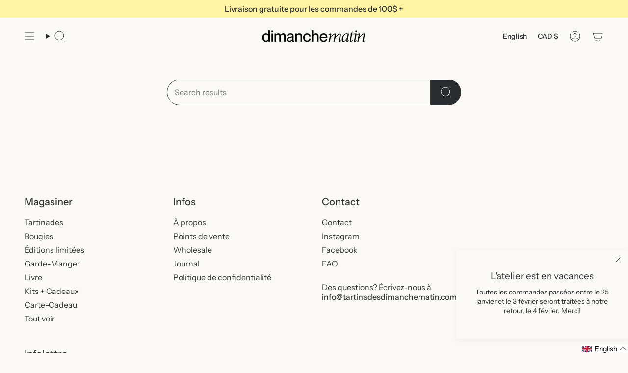

--- FILE ---
content_type: text/html; charset=utf-8
request_url: https://tartinadesdimanchematin.com/en/search
body_size: 33012
content:
<!doctype html>
<html class="no-js no-touch supports-no-cookies" lang="en">
<head>
  <meta charset="UTF-8">
  <meta http-equiv="X-UA-Compatible" content="IE=edge">
  <meta name="viewport" content="width=device-width, initial-scale=1.0">
  <meta name="theme-color" content="#fef4a4">
  <link rel="canonical" href="https://dimanchematin.ca/en/search">
  <!-- ======================= Broadcast Theme V5.6.1 ========================= -->

  <link href="//tartinadesdimanchematin.com/cdn/shop/t/13/assets/theme.css?v=137228288011118631811714499150" as="style" rel="preload">
  <link href="//tartinadesdimanchematin.com/cdn/shop/t/13/assets/vendor.js?v=152754676678534273481714499151" as="script" rel="preload">
  <link href="//tartinadesdimanchematin.com/cdn/shop/t/13/assets/theme.js?v=122262640503032202521714499150" as="script" rel="preload">

    <link rel="icon" type="image/png" href="//tartinadesdimanchematin.com/cdn/shop/files/favicon-croissant.png?crop=center&height=32&v=1760462425&width=32">
  

  <!-- Title and description ================================================ -->
  
  <title>
    
    Search
    
    
    
      &ndash; Dimanche Matin
    
  </title>

  
    <meta name="description" content="Dimanche Matin est une entreprise québécoise qui se spécialise dans l’art de la grasse matinée. Les produits offerts par l’entreprise ont été crées dans le but d’intégrer dans tous vos matins, la douceur d’un dimanche matin. DM offre une originale gamme de tartinades fruitées.">
  

  <meta property="og:site_name" content="Dimanche Matin">
<meta property="og:url" content="https://dimanchematin.ca/en/search">
<meta property="og:title" content="Search">
<meta property="og:type" content="website">
<meta property="og:description" content="Dimanche Matin est une entreprise québécoise qui se spécialise dans l’art de la grasse matinée. Les produits offerts par l’entreprise ont été crées dans le but d’intégrer dans tous vos matins, la douceur d’un dimanche matin. DM offre une originale gamme de tartinades fruitées."><meta property="og:image" content="http://tartinadesdimanchematin.com/cdn/shop/files/logo_noir.png?height=628&pad_color=fcf9f5&v=1714416981&width=1200">
  <meta property="og:image:secure_url" content="https://tartinadesdimanchematin.com/cdn/shop/files/logo_noir.png?height=628&pad_color=fcf9f5&v=1714416981&width=1200">
  <meta property="og:image:width" content="1200">
  <meta property="og:image:height" content="628"><meta name="twitter:card" content="summary_large_image">
<meta name="twitter:title" content="Search">
<meta name="twitter:description" content="Dimanche Matin est une entreprise québécoise qui se spécialise dans l’art de la grasse matinée. Les produits offerts par l’entreprise ont été crées dans le but d’intégrer dans tous vos matins, la douceur d’un dimanche matin. DM offre une originale gamme de tartinades fruitées.">

  <!-- CSS ================================================================== -->
  <style data-shopify>
@font-face {
  font-family: "Instrument Sans";
  font-weight: 400;
  font-style: normal;
  font-display: swap;
  src: url("//tartinadesdimanchematin.com/cdn/fonts/instrument_sans/instrumentsans_n4.db86542ae5e1596dbdb28c279ae6c2086c4c5bfa.woff2") format("woff2"),
       url("//tartinadesdimanchematin.com/cdn/fonts/instrument_sans/instrumentsans_n4.510f1b081e58d08c30978f465518799851ef6d8b.woff") format("woff");
}

    @font-face {
  font-family: "Instrument Sans";
  font-weight: 400;
  font-style: normal;
  font-display: swap;
  src: url("//tartinadesdimanchematin.com/cdn/fonts/instrument_sans/instrumentsans_n4.db86542ae5e1596dbdb28c279ae6c2086c4c5bfa.woff2") format("woff2"),
       url("//tartinadesdimanchematin.com/cdn/fonts/instrument_sans/instrumentsans_n4.510f1b081e58d08c30978f465518799851ef6d8b.woff") format("woff");
}

    @font-face {
  font-family: "Instrument Sans";
  font-weight: 400;
  font-style: normal;
  font-display: swap;
  src: url("//tartinadesdimanchematin.com/cdn/fonts/instrument_sans/instrumentsans_n4.db86542ae5e1596dbdb28c279ae6c2086c4c5bfa.woff2") format("woff2"),
       url("//tartinadesdimanchematin.com/cdn/fonts/instrument_sans/instrumentsans_n4.510f1b081e58d08c30978f465518799851ef6d8b.woff") format("woff");
}


    
      @font-face {
  font-family: "Instrument Sans";
  font-weight: 500;
  font-style: normal;
  font-display: swap;
  src: url("//tartinadesdimanchematin.com/cdn/fonts/instrument_sans/instrumentsans_n5.1ce463e1cc056566f977610764d93d4704464858.woff2") format("woff2"),
       url("//tartinadesdimanchematin.com/cdn/fonts/instrument_sans/instrumentsans_n5.9079eb7bba230c9d8d8d3a7d101aa9d9f40b6d14.woff") format("woff");
}

    

    
      @font-face {
  font-family: "Instrument Sans";
  font-weight: 500;
  font-style: normal;
  font-display: swap;
  src: url("//tartinadesdimanchematin.com/cdn/fonts/instrument_sans/instrumentsans_n5.1ce463e1cc056566f977610764d93d4704464858.woff2") format("woff2"),
       url("//tartinadesdimanchematin.com/cdn/fonts/instrument_sans/instrumentsans_n5.9079eb7bba230c9d8d8d3a7d101aa9d9f40b6d14.woff") format("woff");
}

    

    
    

    
      @font-face {
  font-family: "Instrument Sans";
  font-weight: 400;
  font-style: italic;
  font-display: swap;
  src: url("//tartinadesdimanchematin.com/cdn/fonts/instrument_sans/instrumentsans_i4.028d3c3cd8d085648c808ceb20cd2fd1eb3560e5.woff2") format("woff2"),
       url("//tartinadesdimanchematin.com/cdn/fonts/instrument_sans/instrumentsans_i4.7e90d82df8dee29a99237cd19cc529d2206706a2.woff") format("woff");
}

    

    
      @font-face {
  font-family: "Instrument Sans";
  font-weight: 500;
  font-style: italic;
  font-display: swap;
  src: url("//tartinadesdimanchematin.com/cdn/fonts/instrument_sans/instrumentsans_i5.d2033775d4997e4dcd0d47ebdd5234b5c14e3f53.woff2") format("woff2"),
       url("//tartinadesdimanchematin.com/cdn/fonts/instrument_sans/instrumentsans_i5.8e3cfa86b65acf809ce72bc4f9b58f185ef6b8c7.woff") format("woff");
}

    
  </style>

  
<style data-shopify>

:root {--scrollbar-width: 0px;





--COLOR-VIDEO-BG: #f4eee3;
--COLOR-BG-BRIGHTER: #f4eee3;--COLOR-BG: #fbf9f5;--COLOR-BG-ALPHA-25: rgba(251, 249, 245, 0.25);
--COLOR-BG-TRANSPARENT: rgba(251, 249, 245, 0);
--COLOR-BG-SECONDARY: #fbf9f5;
--COLOR-BG-SECONDARY-LIGHTEN: #ffffff;
--COLOR-BG-RGB: 251, 249, 245;

--COLOR-TEXT-DARK: #040506;
--COLOR-TEXT: #282C2E;
--COLOR-TEXT-LIGHT: #676a6a;


/* === Opacity shades of grey ===*/
--COLOR-A5:  rgba(40, 44, 46, 0.05);
--COLOR-A10: rgba(40, 44, 46, 0.1);
--COLOR-A15: rgba(40, 44, 46, 0.15);
--COLOR-A20: rgba(40, 44, 46, 0.2);
--COLOR-A25: rgba(40, 44, 46, 0.25);
--COLOR-A30: rgba(40, 44, 46, 0.3);
--COLOR-A35: rgba(40, 44, 46, 0.35);
--COLOR-A40: rgba(40, 44, 46, 0.4);
--COLOR-A45: rgba(40, 44, 46, 0.45);
--COLOR-A50: rgba(40, 44, 46, 0.5);
--COLOR-A55: rgba(40, 44, 46, 0.55);
--COLOR-A60: rgba(40, 44, 46, 0.6);
--COLOR-A65: rgba(40, 44, 46, 0.65);
--COLOR-A70: rgba(40, 44, 46, 0.7);
--COLOR-A75: rgba(40, 44, 46, 0.75);
--COLOR-A80: rgba(40, 44, 46, 0.8);
--COLOR-A85: rgba(40, 44, 46, 0.85);
--COLOR-A90: rgba(40, 44, 46, 0.9);
--COLOR-A95: rgba(40, 44, 46, 0.95);

--COLOR-BORDER: rgb(51, 51, 51);
--COLOR-BORDER-LIGHT: #838281;
--COLOR-BORDER-HAIRLINE: #f7f2ea;
--COLOR-BORDER-DARK: #000000;/* === Bright color ===*/
--COLOR-PRIMARY: #fef4a4;
--COLOR-PRIMARY-HOVER: #ffed57;
--COLOR-PRIMARY-FADE: rgba(254, 244, 164, 0.05);
--COLOR-PRIMARY-FADE-HOVER: rgba(254, 244, 164, 0.1);
--COLOR-PRIMARY-LIGHT: #ffffff;--COLOR-PRIMARY-OPPOSITE: #000000;



/* === link Color ===*/
--COLOR-LINK: #282C2E;
--COLOR-LINK-HOVER: rgba(40, 44, 46, 0.7);
--COLOR-LINK-FADE: rgba(40, 44, 46, 0.05);
--COLOR-LINK-FADE-HOVER: rgba(40, 44, 46, 0.1);--COLOR-LINK-OPPOSITE: #ffffff;


/* === Product grid sale tags ===*/
--COLOR-SALE-BG: #d33828;
--COLOR-SALE-TEXT: #ffffff;

/* === Product grid badges ===*/
--COLOR-BADGE-BG: #fef4a4;
--COLOR-BADGE-TEXT: #282C2E;

/* === Product sale color ===*/
--COLOR-SALE: #d02e2e;

/* === Gray background on Product grid items ===*/--filter-bg: 1.0;/* === Helper colors for form error states ===*/
--COLOR-ERROR: #721C24;
--COLOR-ERROR-BG: #F8D7DA;
--COLOR-ERROR-BORDER: #F5C6CB;



  --RADIUS: 300px;
  --RADIUS-SELECT: 22px;

--COLOR-HEADER-BG: #fbf9f5;--COLOR-HEADER-BG-TRANSPARENT: rgba(251, 249, 245, 0);
--COLOR-HEADER-LINK: #282C2E;
--COLOR-HEADER-LINK-HOVER: rgba(40, 44, 46, 0.7);

--COLOR-MENU-BG: #fbf9f5;
--COLOR-MENU-LINK: #282C2E;
--COLOR-MENU-LINK-HOVER: rgba(40, 44, 46, 0.7);
--COLOR-SUBMENU-BG: #fbf9f5;
--COLOR-SUBMENU-LINK: #282C2E;
--COLOR-SUBMENU-LINK-HOVER: rgba(40, 44, 46, 0.7);
--COLOR-SUBMENU-TEXT-LIGHT: #676a6a;
--COLOR-MENU-TRANSPARENT: #ffffff;
--COLOR-MENU-TRANSPARENT-HOVER: rgba(255, 255, 255, 0.7);--COLOR-FOOTER-BG: #fbf9f5;
--COLOR-FOOTER-BG-HAIRLINE: #f7f2ea;
--COLOR-FOOTER-TEXT: #333333;
--COLOR-FOOTER-TEXT-A35: rgba(51, 51, 51, 0.35);
--COLOR-FOOTER-TEXT-A75: rgba(51, 51, 51, 0.75);
--COLOR-FOOTER-LINK: #282C2E;
--COLOR-FOOTER-LINK-HOVER: rgba(40, 44, 46, 0.7);
--COLOR-FOOTER-BORDER: #282C2E;

--TRANSPARENT: rgba(255, 255, 255, 0);

/* === Default overlay opacity ===*/
--overlay-opacity: 0;
--underlay-opacity: 1;
--underlay-bg: rgba(0,0,0,0.4);

/* === Custom Cursor ===*/
--ICON-ZOOM-IN: url( "//tartinadesdimanchematin.com/cdn/shop/t/13/assets/icon-zoom-in.svg?v=182473373117644429561714499150" );
--ICON-ZOOM-OUT: url( "//tartinadesdimanchematin.com/cdn/shop/t/13/assets/icon-zoom-out.svg?v=101497157853986683871714499150" );

/* === Custom Icons ===*/


  
  --ICON-ADD-BAG: url( "//tartinadesdimanchematin.com/cdn/shop/t/13/assets/icon-add-bag.svg?v=23763382405227654651714499150" );
  --ICON-ADD-CART: url( "//tartinadesdimanchematin.com/cdn/shop/t/13/assets/icon-add-cart.svg?v=3962293684743587821714499150" );
  --ICON-ARROW-LEFT: url( "//tartinadesdimanchematin.com/cdn/shop/t/13/assets/icon-arrow-left.svg?v=136066145774695772731714499150" );
  --ICON-ARROW-RIGHT: url( "//tartinadesdimanchematin.com/cdn/shop/t/13/assets/icon-arrow-right.svg?v=150928298113663093401714499150" );
  --ICON-SELECT: url("//tartinadesdimanchematin.com/cdn/shop/t/13/assets/icon-select.svg?v=167170173659852274001714499150");


--PRODUCT-GRID-ASPECT-RATIO: 110.0%;

/* === Typography ===*/
--FONT-WEIGHT-BODY: 400;
--FONT-WEIGHT-BODY-BOLD: 500;

--FONT-STACK-BODY: "Instrument Sans", sans-serif;
--FONT-STYLE-BODY: normal;
--FONT-STYLE-BODY-ITALIC: italic;
--FONT-ADJUST-BODY: 1.0;

--LETTER-SPACING-BODY: 0.0em;

--FONT-WEIGHT-HEADING: 400;
--FONT-WEIGHT-HEADING-BOLD: 500;

--FONT-UPPERCASE-HEADING: none;
--LETTER-SPACING-HEADING: 0.0em;

--FONT-STACK-HEADING: "Instrument Sans", sans-serif;
--FONT-STYLE-HEADING: normal;
--FONT-STYLE-HEADING-ITALIC: italic;
--FONT-ADJUST-HEADING: 1.0;

--FONT-WEIGHT-SUBHEADING: 400;
--FONT-WEIGHT-SUBHEADING-BOLD: 500;

--FONT-STACK-SUBHEADING: "Instrument Sans", sans-serif;
--FONT-STYLE-SUBHEADING: normal;
--FONT-STYLE-SUBHEADING-ITALIC: italic;
--FONT-ADJUST-SUBHEADING: 1.0;

--FONT-UPPERCASE-SUBHEADING: uppercase;
--LETTER-SPACING-SUBHEADING: 0.1em;

--FONT-STACK-NAV: "Instrument Sans", sans-serif;
--FONT-STYLE-NAV: normal;
--FONT-STYLE-NAV-ITALIC: italic;
--FONT-ADJUST-NAV: 1.0;

--FONT-WEIGHT-NAV: 400;
--FONT-WEIGHT-NAV-BOLD: 500;

--LETTER-SPACING-NAV: 0.0em;

--FONT-SIZE-BASE: 1.0rem;
--FONT-SIZE-BASE-PERCENT: 1.0;

/* === Parallax ===*/
--PARALLAX-STRENGTH-MIN: 120.0%;
--PARALLAX-STRENGTH-MAX: 130.0%;--COLUMNS: 4;
--COLUMNS-MEDIUM: 3;
--COLUMNS-SMALL: 2;
--COLUMNS-MOBILE: 1;--LAYOUT-OUTER: 50px;
  --LAYOUT-GUTTER: 32px;
  --LAYOUT-OUTER-MEDIUM: 30px;
  --LAYOUT-GUTTER-MEDIUM: 22px;
  --LAYOUT-OUTER-SMALL: 16px;
  --LAYOUT-GUTTER-SMALL: 16px;--base-animation-delay: 0ms;
--line-height-normal: 1.375; /* Equals to line-height: normal; */--SIDEBAR-WIDTH: 288px;
  --SIDEBAR-WIDTH-MEDIUM: 258px;--DRAWER-WIDTH: 380px;--ICON-STROKE-WIDTH: 1px;/* === Button General ===*/
--BTN-FONT-STACK: "Instrument Sans", sans-serif;
--BTN-FONT-WEIGHT: 400;
--BTN-FONT-STYLE: normal;
--BTN-FONT-SIZE: 14px;

--BTN-LETTER-SPACING: 0.1em;
--BTN-UPPERCASE: uppercase;
--BTN-TEXT-ARROW-OFFSET: -1px;

/* === Button Primary ===*/
--BTN-PRIMARY-BORDER-COLOR: #282C2E;
--BTN-PRIMARY-BG-COLOR: #282C2E;
--BTN-PRIMARY-TEXT-COLOR: #fff;


  --BTN-PRIMARY-BG-COLOR-BRIGHTER: #404649;


/* === Button Secondary ===*/
--BTN-SECONDARY-BORDER-COLOR: #8191A4;
--BTN-SECONDARY-BG-COLOR: #8191A4;
--BTN-SECONDARY-TEXT-COLOR: #212121;


  --BTN-SECONDARY-BG-COLOR-BRIGHTER: #728499;


/* === Button White ===*/
--TEXT-BTN-BORDER-WHITE: #fff;
--TEXT-BTN-BG-WHITE: #fff;
--TEXT-BTN-WHITE: #000;
--TEXT-BTN-BG-WHITE-BRIGHTER: #f2f2f2;

/* === Button Black ===*/
--TEXT-BTN-BG-BLACK: #000;
--TEXT-BTN-BORDER-BLACK: #000;
--TEXT-BTN-BLACK: #fff;
--TEXT-BTN-BG-BLACK-BRIGHTER: #1a1a1a;

/* === Default Cart Gradient ===*/

--FREE-SHIPPING-GRADIENT: linear-gradient(to right, var(--COLOR-PRIMARY-LIGHT) 0%, var(--COLOR-PRIMARY) 100%);

/* === Swatch Size ===*/
--swatch-size-filters: calc(1.15rem * var(--FONT-ADJUST-BODY));
--swatch-size-product: calc(2.2rem * var(--FONT-ADJUST-BODY));
}

/* === Backdrop ===*/
::backdrop {
  --underlay-opacity: 1;
  --underlay-bg: rgba(0,0,0,0.4);
}
</style>


  <link href="//tartinadesdimanchematin.com/cdn/shop/t/13/assets/theme.css?v=137228288011118631811714499150" rel="stylesheet" type="text/css" media="all" />
<link href="//tartinadesdimanchematin.com/cdn/shop/t/13/assets/swatches.css?v=157844926215047500451714499150" as="style" rel="preload">
    <link href="//tartinadesdimanchematin.com/cdn/shop/t/13/assets/swatches.css?v=157844926215047500451714499150" rel="stylesheet" type="text/css" media="all" />
<style data-shopify>.swatches {
    --black: #000000;--white: #fafafa;--blank: url(//tartinadesdimanchematin.com/cdn/shop/files/blank_small.png?v=1998);
  }</style>
<script>
    if (window.navigator.userAgent.indexOf('MSIE ') > 0 || window.navigator.userAgent.indexOf('Trident/') > 0) {
      document.documentElement.className = document.documentElement.className + ' ie';

      var scripts = document.getElementsByTagName('script')[0];
      var polyfill = document.createElement("script");
      polyfill.defer = true;
      polyfill.src = "//tartinadesdimanchematin.com/cdn/shop/t/13/assets/ie11.js?v=144489047535103983231714499150";

      scripts.parentNode.insertBefore(polyfill, scripts);
    } else {
      document.documentElement.className = document.documentElement.className.replace('no-js', 'js');
    }

    document.documentElement.style.setProperty('--scrollbar-width', `${getScrollbarWidth()}px`);

    function getScrollbarWidth() {
      // Creating invisible container
      const outer = document.createElement('div');
      outer.style.visibility = 'hidden';
      outer.style.overflow = 'scroll'; // forcing scrollbar to appear
      outer.style.msOverflowStyle = 'scrollbar'; // needed for WinJS apps
      document.documentElement.appendChild(outer);

      // Creating inner element and placing it in the container
      const inner = document.createElement('div');
      outer.appendChild(inner);

      // Calculating difference between container's full width and the child width
      const scrollbarWidth = outer.offsetWidth - inner.offsetWidth;

      // Removing temporary elements from the DOM
      outer.parentNode.removeChild(outer);

      return scrollbarWidth;
    }

    let root = '/en';
    if (root[root.length - 1] !== '/') {
      root = root + '/';
    }

    window.theme = {
      routes: {
        root: root,
        cart_url: '/en/cart',
        cart_add_url: '/en/cart/add',
        cart_change_url: '/en/cart/change',
        product_recommendations_url: '/en/recommendations/products',
        predictive_search_url: '/en/search/suggest',
        addresses_url: '/en/account/addresses'
      },
      assets: {
        photoswipe: '//tartinadesdimanchematin.com/cdn/shop/t/13/assets/photoswipe.js?v=162613001030112971491714499150',
        smoothscroll: '//tartinadesdimanchematin.com/cdn/shop/t/13/assets/smoothscroll.js?v=37906625415260927261714499150',
      },
      strings: {
        addToCart: "Add to cart",
        cartAcceptanceError: "You must accept our terms and conditions.",
        soldOut: "Sold Out",
        from: "From",
        preOrder: "Pre-order",
        sale: "Sale",
        subscription: "Subscription",
        unavailable: "Unavailable",
        unitPrice: "Unit price",
        unitPriceSeparator: "per",
        shippingCalcSubmitButton: "Calculate shipping",
        shippingCalcSubmitButtonDisabled: "Calculating...",
        selectValue: "Select value",
        selectColor: "Select color",
        oneColor: "color",
        otherColor: "colors",
        upsellAddToCart: "Add",
        free: "Free",
        swatchesColor: "Color, Colour",
        sku: "SKU",
      },
      settings: {
        cartType: "page",
        customerLoggedIn: null ? true : false,
        enableQuickAdd: false,
        enableAnimations: true,
        variantOnSale: true,
        collectionSwatchStyle: "text-slider",
      },
      sliderArrows: {
        prev: '<button type="button" class="slider__button slider__button--prev" data-button-arrow data-button-prev>' + "Previous" + '</button>',
        next: '<button type="button" class="slider__button slider__button--next" data-button-arrow data-button-next>' + "Next" + '</button>',
      },
      moneyFormat: false ? "${{amount}} CAD" : "${{amount}}",
      moneyWithoutCurrencyFormat: "${{amount}}",
      moneyWithCurrencyFormat: "${{amount}} CAD",
      subtotal: 0,
      info: {
        name: 'broadcast'
      },
      version: '5.6.1'
    };

    let windowInnerHeight = window.innerHeight;
    document.documentElement.style.setProperty('--full-height', `${windowInnerHeight}px`);
    document.documentElement.style.setProperty('--three-quarters', `${windowInnerHeight * 0.75}px`);
    document.documentElement.style.setProperty('--two-thirds', `${windowInnerHeight * 0.66}px`);
    document.documentElement.style.setProperty('--one-half', `${windowInnerHeight * 0.5}px`);
    document.documentElement.style.setProperty('--one-third', `${windowInnerHeight * 0.33}px`);
    document.documentElement.style.setProperty('--one-fifth', `${windowInnerHeight * 0.2}px`);
  </script>

  

  <!-- Theme Javascript ============================================================== -->
  <script src="//tartinadesdimanchematin.com/cdn/shop/t/13/assets/vendor.js?v=152754676678534273481714499151" defer="defer"></script>
  <script src="//tartinadesdimanchematin.com/cdn/shop/t/13/assets/theme.js?v=122262640503032202521714499150" defer="defer"></script><!-- Shopify app scripts =========================================================== -->

  <script>window.performance && window.performance.mark && window.performance.mark('shopify.content_for_header.start');</script><meta id="shopify-digital-wallet" name="shopify-digital-wallet" content="/29157166/digital_wallets/dialog">
<meta name="shopify-checkout-api-token" content="04227efafd86f9dbeb59c0fa4845fb8f">
<meta id="in-context-paypal-metadata" data-shop-id="29157166" data-venmo-supported="false" data-environment="production" data-locale="en_US" data-paypal-v4="true" data-currency="CAD">
<link rel="alternate" hreflang="x-default" href="https://dimanchematin.ca/search">
<link rel="alternate" hreflang="fr" href="https://dimanchematin.ca/search">
<link rel="alternate" hreflang="en" href="https://dimanchematin.ca/en/search">
<script async="async" src="/checkouts/internal/preloads.js?locale=en-CA"></script>
<link rel="preconnect" href="https://shop.app" crossorigin="anonymous">
<script async="async" src="https://shop.app/checkouts/internal/preloads.js?locale=en-CA&shop_id=29157166" crossorigin="anonymous"></script>
<script id="apple-pay-shop-capabilities" type="application/json">{"shopId":29157166,"countryCode":"CA","currencyCode":"CAD","merchantCapabilities":["supports3DS"],"merchantId":"gid:\/\/shopify\/Shop\/29157166","merchantName":"Dimanche Matin","requiredBillingContactFields":["postalAddress","email","phone"],"requiredShippingContactFields":["postalAddress","email","phone"],"shippingType":"shipping","supportedNetworks":["visa","masterCard","amex","discover","interac","jcb"],"total":{"type":"pending","label":"Dimanche Matin","amount":"1.00"},"shopifyPaymentsEnabled":true,"supportsSubscriptions":true}</script>
<script id="shopify-features" type="application/json">{"accessToken":"04227efafd86f9dbeb59c0fa4845fb8f","betas":["rich-media-storefront-analytics"],"domain":"tartinadesdimanchematin.com","predictiveSearch":true,"shopId":29157166,"locale":"en"}</script>
<script>var Shopify = Shopify || {};
Shopify.shop = "dimanche-matin.myshopify.com";
Shopify.locale = "en";
Shopify.currency = {"active":"CAD","rate":"1.0"};
Shopify.country = "CA";
Shopify.theme = {"name":"Authentique Dimanche Matin","id":123936800897,"schema_name":"Broadcast","schema_version":"5.6.1","theme_store_id":868,"role":"main"};
Shopify.theme.handle = "null";
Shopify.theme.style = {"id":null,"handle":null};
Shopify.cdnHost = "tartinadesdimanchematin.com/cdn";
Shopify.routes = Shopify.routes || {};
Shopify.routes.root = "/en/";</script>
<script type="module">!function(o){(o.Shopify=o.Shopify||{}).modules=!0}(window);</script>
<script>!function(o){function n(){var o=[];function n(){o.push(Array.prototype.slice.apply(arguments))}return n.q=o,n}var t=o.Shopify=o.Shopify||{};t.loadFeatures=n(),t.autoloadFeatures=n()}(window);</script>
<script>
  window.ShopifyPay = window.ShopifyPay || {};
  window.ShopifyPay.apiHost = "shop.app\/pay";
  window.ShopifyPay.redirectState = null;
</script>
<script id="shop-js-analytics" type="application/json">{"pageType":"search"}</script>
<script defer="defer" async type="module" src="//tartinadesdimanchematin.com/cdn/shopifycloud/shop-js/modules/v2/client.init-shop-cart-sync_BN7fPSNr.en.esm.js"></script>
<script defer="defer" async type="module" src="//tartinadesdimanchematin.com/cdn/shopifycloud/shop-js/modules/v2/chunk.common_Cbph3Kss.esm.js"></script>
<script defer="defer" async type="module" src="//tartinadesdimanchematin.com/cdn/shopifycloud/shop-js/modules/v2/chunk.modal_DKumMAJ1.esm.js"></script>
<script type="module">
  await import("//tartinadesdimanchematin.com/cdn/shopifycloud/shop-js/modules/v2/client.init-shop-cart-sync_BN7fPSNr.en.esm.js");
await import("//tartinadesdimanchematin.com/cdn/shopifycloud/shop-js/modules/v2/chunk.common_Cbph3Kss.esm.js");
await import("//tartinadesdimanchematin.com/cdn/shopifycloud/shop-js/modules/v2/chunk.modal_DKumMAJ1.esm.js");

  window.Shopify.SignInWithShop?.initShopCartSync?.({"fedCMEnabled":true,"windoidEnabled":true});

</script>
<script>
  window.Shopify = window.Shopify || {};
  if (!window.Shopify.featureAssets) window.Shopify.featureAssets = {};
  window.Shopify.featureAssets['shop-js'] = {"shop-cart-sync":["modules/v2/client.shop-cart-sync_CJVUk8Jm.en.esm.js","modules/v2/chunk.common_Cbph3Kss.esm.js","modules/v2/chunk.modal_DKumMAJ1.esm.js"],"init-fed-cm":["modules/v2/client.init-fed-cm_7Fvt41F4.en.esm.js","modules/v2/chunk.common_Cbph3Kss.esm.js","modules/v2/chunk.modal_DKumMAJ1.esm.js"],"init-shop-email-lookup-coordinator":["modules/v2/client.init-shop-email-lookup-coordinator_Cc088_bR.en.esm.js","modules/v2/chunk.common_Cbph3Kss.esm.js","modules/v2/chunk.modal_DKumMAJ1.esm.js"],"init-windoid":["modules/v2/client.init-windoid_hPopwJRj.en.esm.js","modules/v2/chunk.common_Cbph3Kss.esm.js","modules/v2/chunk.modal_DKumMAJ1.esm.js"],"shop-button":["modules/v2/client.shop-button_B0jaPSNF.en.esm.js","modules/v2/chunk.common_Cbph3Kss.esm.js","modules/v2/chunk.modal_DKumMAJ1.esm.js"],"shop-cash-offers":["modules/v2/client.shop-cash-offers_DPIskqss.en.esm.js","modules/v2/chunk.common_Cbph3Kss.esm.js","modules/v2/chunk.modal_DKumMAJ1.esm.js"],"shop-toast-manager":["modules/v2/client.shop-toast-manager_CK7RT69O.en.esm.js","modules/v2/chunk.common_Cbph3Kss.esm.js","modules/v2/chunk.modal_DKumMAJ1.esm.js"],"init-shop-cart-sync":["modules/v2/client.init-shop-cart-sync_BN7fPSNr.en.esm.js","modules/v2/chunk.common_Cbph3Kss.esm.js","modules/v2/chunk.modal_DKumMAJ1.esm.js"],"init-customer-accounts-sign-up":["modules/v2/client.init-customer-accounts-sign-up_CfPf4CXf.en.esm.js","modules/v2/client.shop-login-button_DeIztwXF.en.esm.js","modules/v2/chunk.common_Cbph3Kss.esm.js","modules/v2/chunk.modal_DKumMAJ1.esm.js"],"pay-button":["modules/v2/client.pay-button_CgIwFSYN.en.esm.js","modules/v2/chunk.common_Cbph3Kss.esm.js","modules/v2/chunk.modal_DKumMAJ1.esm.js"],"init-customer-accounts":["modules/v2/client.init-customer-accounts_DQ3x16JI.en.esm.js","modules/v2/client.shop-login-button_DeIztwXF.en.esm.js","modules/v2/chunk.common_Cbph3Kss.esm.js","modules/v2/chunk.modal_DKumMAJ1.esm.js"],"avatar":["modules/v2/client.avatar_BTnouDA3.en.esm.js"],"init-shop-for-new-customer-accounts":["modules/v2/client.init-shop-for-new-customer-accounts_CsZy_esa.en.esm.js","modules/v2/client.shop-login-button_DeIztwXF.en.esm.js","modules/v2/chunk.common_Cbph3Kss.esm.js","modules/v2/chunk.modal_DKumMAJ1.esm.js"],"shop-follow-button":["modules/v2/client.shop-follow-button_BRMJjgGd.en.esm.js","modules/v2/chunk.common_Cbph3Kss.esm.js","modules/v2/chunk.modal_DKumMAJ1.esm.js"],"checkout-modal":["modules/v2/client.checkout-modal_B9Drz_yf.en.esm.js","modules/v2/chunk.common_Cbph3Kss.esm.js","modules/v2/chunk.modal_DKumMAJ1.esm.js"],"shop-login-button":["modules/v2/client.shop-login-button_DeIztwXF.en.esm.js","modules/v2/chunk.common_Cbph3Kss.esm.js","modules/v2/chunk.modal_DKumMAJ1.esm.js"],"lead-capture":["modules/v2/client.lead-capture_DXYzFM3R.en.esm.js","modules/v2/chunk.common_Cbph3Kss.esm.js","modules/v2/chunk.modal_DKumMAJ1.esm.js"],"shop-login":["modules/v2/client.shop-login_CA5pJqmO.en.esm.js","modules/v2/chunk.common_Cbph3Kss.esm.js","modules/v2/chunk.modal_DKumMAJ1.esm.js"],"payment-terms":["modules/v2/client.payment-terms_BxzfvcZJ.en.esm.js","modules/v2/chunk.common_Cbph3Kss.esm.js","modules/v2/chunk.modal_DKumMAJ1.esm.js"]};
</script>
<script>(function() {
  var isLoaded = false;
  function asyncLoad() {
    if (isLoaded) return;
    isLoaded = true;
    var urls = ["https:\/\/static.rechargecdn.com\/static\/js\/recharge.js?shop=dimanche-matin.myshopify.com","https:\/\/discount.webcontrive.com\/assets\/js\/discount-box.js?v=1.1\u0026shop=dimanche-matin.myshopify.com","https:\/\/static.klaviyo.com\/onsite\/js\/klaviyo.js?company_id=R48GDC\u0026shop=dimanche-matin.myshopify.com","https:\/\/storage.nfcube.com\/instafeed-ed6005bb82ec2eb334365857b27a3f1b.js?shop=dimanche-matin.myshopify.com"];
    for (var i = 0; i < urls.length; i++) {
      var s = document.createElement('script');
      s.type = 'text/javascript';
      s.async = true;
      s.src = urls[i];
      var x = document.getElementsByTagName('script')[0];
      x.parentNode.insertBefore(s, x);
    }
  };
  if(window.attachEvent) {
    window.attachEvent('onload', asyncLoad);
  } else {
    window.addEventListener('load', asyncLoad, false);
  }
})();</script>
<script id="__st">var __st={"a":29157166,"offset":-18000,"reqid":"8dd4b363-1da1-426c-b8be-f0194feb8fba-1769821477","pageurl":"tartinadesdimanchematin.com\/en\/search","u":"85c5d305822b","p":"searchresults"};</script>
<script>window.ShopifyPaypalV4VisibilityTracking = true;</script>
<script id="captcha-bootstrap">!function(){'use strict';const t='contact',e='account',n='new_comment',o=[[t,t],['blogs',n],['comments',n],[t,'customer']],c=[[e,'customer_login'],[e,'guest_login'],[e,'recover_customer_password'],[e,'create_customer']],r=t=>t.map((([t,e])=>`form[action*='/${t}']:not([data-nocaptcha='true']) input[name='form_type'][value='${e}']`)).join(','),a=t=>()=>t?[...document.querySelectorAll(t)].map((t=>t.form)):[];function s(){const t=[...o],e=r(t);return a(e)}const i='password',u='form_key',d=['recaptcha-v3-token','g-recaptcha-response','h-captcha-response',i],f=()=>{try{return window.sessionStorage}catch{return}},m='__shopify_v',_=t=>t.elements[u];function p(t,e,n=!1){try{const o=window.sessionStorage,c=JSON.parse(o.getItem(e)),{data:r}=function(t){const{data:e,action:n}=t;return t[m]||n?{data:e,action:n}:{data:t,action:n}}(c);for(const[e,n]of Object.entries(r))t.elements[e]&&(t.elements[e].value=n);n&&o.removeItem(e)}catch(o){console.error('form repopulation failed',{error:o})}}const l='form_type',E='cptcha';function T(t){t.dataset[E]=!0}const w=window,h=w.document,L='Shopify',v='ce_forms',y='captcha';let A=!1;((t,e)=>{const n=(g='f06e6c50-85a8-45c8-87d0-21a2b65856fe',I='https://cdn.shopify.com/shopifycloud/storefront-forms-hcaptcha/ce_storefront_forms_captcha_hcaptcha.v1.5.2.iife.js',D={infoText:'Protected by hCaptcha',privacyText:'Privacy',termsText:'Terms'},(t,e,n)=>{const o=w[L][v],c=o.bindForm;if(c)return c(t,g,e,D).then(n);var r;o.q.push([[t,g,e,D],n]),r=I,A||(h.body.append(Object.assign(h.createElement('script'),{id:'captcha-provider',async:!0,src:r})),A=!0)});var g,I,D;w[L]=w[L]||{},w[L][v]=w[L][v]||{},w[L][v].q=[],w[L][y]=w[L][y]||{},w[L][y].protect=function(t,e){n(t,void 0,e),T(t)},Object.freeze(w[L][y]),function(t,e,n,w,h,L){const[v,y,A,g]=function(t,e,n){const i=e?o:[],u=t?c:[],d=[...i,...u],f=r(d),m=r(i),_=r(d.filter((([t,e])=>n.includes(e))));return[a(f),a(m),a(_),s()]}(w,h,L),I=t=>{const e=t.target;return e instanceof HTMLFormElement?e:e&&e.form},D=t=>v().includes(t);t.addEventListener('submit',(t=>{const e=I(t);if(!e)return;const n=D(e)&&!e.dataset.hcaptchaBound&&!e.dataset.recaptchaBound,o=_(e),c=g().includes(e)&&(!o||!o.value);(n||c)&&t.preventDefault(),c&&!n&&(function(t){try{if(!f())return;!function(t){const e=f();if(!e)return;const n=_(t);if(!n)return;const o=n.value;o&&e.removeItem(o)}(t);const e=Array.from(Array(32),(()=>Math.random().toString(36)[2])).join('');!function(t,e){_(t)||t.append(Object.assign(document.createElement('input'),{type:'hidden',name:u})),t.elements[u].value=e}(t,e),function(t,e){const n=f();if(!n)return;const o=[...t.querySelectorAll(`input[type='${i}']`)].map((({name:t})=>t)),c=[...d,...o],r={};for(const[a,s]of new FormData(t).entries())c.includes(a)||(r[a]=s);n.setItem(e,JSON.stringify({[m]:1,action:t.action,data:r}))}(t,e)}catch(e){console.error('failed to persist form',e)}}(e),e.submit())}));const S=(t,e)=>{t&&!t.dataset[E]&&(n(t,e.some((e=>e===t))),T(t))};for(const o of['focusin','change'])t.addEventListener(o,(t=>{const e=I(t);D(e)&&S(e,y())}));const B=e.get('form_key'),M=e.get(l),P=B&&M;t.addEventListener('DOMContentLoaded',(()=>{const t=y();if(P)for(const e of t)e.elements[l].value===M&&p(e,B);[...new Set([...A(),...v().filter((t=>'true'===t.dataset.shopifyCaptcha))])].forEach((e=>S(e,t)))}))}(h,new URLSearchParams(w.location.search),n,t,e,['guest_login'])})(!0,!0)}();</script>
<script integrity="sha256-4kQ18oKyAcykRKYeNunJcIwy7WH5gtpwJnB7kiuLZ1E=" data-source-attribution="shopify.loadfeatures" defer="defer" src="//tartinadesdimanchematin.com/cdn/shopifycloud/storefront/assets/storefront/load_feature-a0a9edcb.js" crossorigin="anonymous"></script>
<script crossorigin="anonymous" defer="defer" src="//tartinadesdimanchematin.com/cdn/shopifycloud/storefront/assets/shopify_pay/storefront-65b4c6d7.js?v=20250812"></script>
<script data-source-attribution="shopify.dynamic_checkout.dynamic.init">var Shopify=Shopify||{};Shopify.PaymentButton=Shopify.PaymentButton||{isStorefrontPortableWallets:!0,init:function(){window.Shopify.PaymentButton.init=function(){};var t=document.createElement("script");t.src="https://tartinadesdimanchematin.com/cdn/shopifycloud/portable-wallets/latest/portable-wallets.en.js",t.type="module",document.head.appendChild(t)}};
</script>
<script data-source-attribution="shopify.dynamic_checkout.buyer_consent">
  function portableWalletsHideBuyerConsent(e){var t=document.getElementById("shopify-buyer-consent"),n=document.getElementById("shopify-subscription-policy-button");t&&n&&(t.classList.add("hidden"),t.setAttribute("aria-hidden","true"),n.removeEventListener("click",e))}function portableWalletsShowBuyerConsent(e){var t=document.getElementById("shopify-buyer-consent"),n=document.getElementById("shopify-subscription-policy-button");t&&n&&(t.classList.remove("hidden"),t.removeAttribute("aria-hidden"),n.addEventListener("click",e))}window.Shopify?.PaymentButton&&(window.Shopify.PaymentButton.hideBuyerConsent=portableWalletsHideBuyerConsent,window.Shopify.PaymentButton.showBuyerConsent=portableWalletsShowBuyerConsent);
</script>
<script data-source-attribution="shopify.dynamic_checkout.cart.bootstrap">document.addEventListener("DOMContentLoaded",(function(){function t(){return document.querySelector("shopify-accelerated-checkout-cart, shopify-accelerated-checkout")}if(t())Shopify.PaymentButton.init();else{new MutationObserver((function(e,n){t()&&(Shopify.PaymentButton.init(),n.disconnect())})).observe(document.body,{childList:!0,subtree:!0})}}));
</script>
<link id="shopify-accelerated-checkout-styles" rel="stylesheet" media="screen" href="https://tartinadesdimanchematin.com/cdn/shopifycloud/portable-wallets/latest/accelerated-checkout-backwards-compat.css" crossorigin="anonymous">
<style id="shopify-accelerated-checkout-cart">
        #shopify-buyer-consent {
  margin-top: 1em;
  display: inline-block;
  width: 100%;
}

#shopify-buyer-consent.hidden {
  display: none;
}

#shopify-subscription-policy-button {
  background: none;
  border: none;
  padding: 0;
  text-decoration: underline;
  font-size: inherit;
  cursor: pointer;
}

#shopify-subscription-policy-button::before {
  box-shadow: none;
}

      </style>

<script>window.performance && window.performance.mark && window.performance.mark('shopify.content_for_header.end');</script>



<script>
  document.addEventListener("DOMContentLoaded", function(event) {
    const style = document.getElementById('wsg-custom-style');
    if (typeof window.isWsgCustomer != "undefined" && isWsgCustomer) {
      style.innerHTML = `
        ${style.innerHTML} 
        /* A friend of hideWsg - this will _show_ only for wsg customers. Add class to an element to use */
        .showWsg {
          display: unset;
        }
        /* wholesale only CSS */
        .additional-checkout-buttons, .shopify-payment-button {
          display: none !important;
        }
        .wsg-proxy-container select {
          background-color: 
          ${
        document.querySelector('input').style.backgroundColor
          ? document.querySelector('input').style.backgroundColor
          : 'white'
        } !important;
        }
      `;
    } else {
      style.innerHTML = `
        ${style.innerHTML}
        /* Add CSS rules here for NOT wsg customers - great to hide elements from retail when we can't access the code driving the element */
        
      `;
    }

    if (typeof window.embedButtonBg !== undefined && typeof window.embedButtonText !== undefined && window.embedButtonBg !== window.embedButtonText) {
      style.innerHTML = `
        ${style.innerHTML}
        .wsg-button-fix {
          background: ${embedButtonBg} !important;
          border-color: ${embedButtonBg} !important;
          color: ${embedButtonText} !important;
        }
      `;
    }

    // =========================
    //         CUSTOM JS
    // ==========================
    if (document.querySelector(".wsg-proxy-container")) {
      initNodeObserver(wsgCustomJs);
    }
  })

  function wsgCustomJs() {

    // update button classes
    const button = document.querySelectorAll(".wsg-button-fix");
    let buttonClass = "btn--solid";
    buttonClass = buttonClass.split(" ");
    for (let i = 0; i < button.length; i++) {
      button[i].classList.add(... buttonClass);
    }

    // wsgCustomJs window placeholder
    // update secondary btn color on proxy cart
    if (document.getElementById("wsg-checkout-one")) {
      const checkoutButton = document.getElementById("wsg-checkout-one");
      let wsgBtnColor = window.getComputedStyle(checkoutButton).backgroundColor;
      let wsgBtnBackground = "none";
      let wsgBtnBorder = "thin solid " + wsgBtnColor;
      let wsgBtnPadding = window.getComputedStyle(checkoutButton).padding;
      let spofBtn = document.querySelectorAll(".spof-btn");
      for (let i = 0; i < spofBtn.length; i++) {
        spofBtn[i].style.background = wsgBtnBackground;
        spofBtn[i].style.color = wsgBtnColor;
        spofBtn[i].style.border = wsgBtnBorder;
        spofBtn[i].style.padding = wsgBtnPadding;
      }
    }

    // update Quick Order Form label
    if (typeof window.embedSPOFLabel != "undefined" && embedSPOFLabel) {
      document.querySelectorAll(".spof-btn").forEach(function(spofBtn) {
        spofBtn.removeAttribute("data-translation-selector");
        spofBtn.innerHTML = embedSPOFLabel;
      });
    }
  }

  function initNodeObserver(onChangeNodeCallback) {

    // Select the node that will be observed for mutations
    const targetNode = document.querySelector(".wsg-proxy-container");

    // Options for the observer (which mutations to observe)
    const config = {
      attributes: true,
      childList: true,
      subtree: true
    };

    // Callback function to execute when mutations are observed
    const callback = function(mutationsList, observer) {
      for (const mutation of mutationsList) {
        if (mutation.type === 'childList') {
          onChangeNodeCallback();
          observer.disconnect();
        }
      }
    };

    // Create an observer instance linked to the callback function
    const observer = new MutationObserver(callback);

    // Start observing the target node for configured mutations
    observer.observe(targetNode, config);
  }
</script>


<style id="wsg-custom-style">
  /* A friend of hideWsg - this will _show_ only for wsg customers. Add class to an element to use */
  .showWsg {
    display: none;
  }
  /* Signup/login */
  #wsg-signup select,
  #wsg-signup input,
  #wsg-signup textarea {
    height: 46px;
    border: thin solid #d1d1d1;
    padding: 6px 10px;
  }
  #wsg-signup textarea {
    min-height: 100px;
  }
  .wsg-login-input {
    height: 46px;
    border: thin solid #d1d1d1;
    padding: 6px 10px;
  }
  #wsg-signup select {
  }
/*   Quick Order Form */
  .wsg-table td {
    border: none;
    min-width: 150px;
  }
  .wsg-table tr {
    border-bottom: thin solid #d1d1d1; 
    border-left: none;
  }
  .wsg-table input[type="number"] {
    border: thin solid #d1d1d1;
    padding: 5px 15px;
    min-height: 42px;
  }
  #wsg-spof-link a {
    text-decoration: inherit;
    color: inherit;
  }
  .wsg-proxy-container {
    margin-top: 0% !important;
  }
  @media screen and (max-width:768px){
    .wsg-proxy-container .wsg-table input[type="number"] {
        max-width: 80%; 
    }
    .wsg-center img {
      width: 50px !important;
    }
    .wsg-variant-price-area {
      min-width: 70px !important;
    }
  }
  /* Submit button */
  #wsg-cart-update{
    padding: 8px 10px;
    min-height: 45px;
    max-width: 100% !important;
  }
  .wsg-table {
    background: inherit !important;
  }
  .wsg-spof-container-main {
    background: inherit !important;
  }
  /* General fixes */
  .wsg-hide-prices {
    opacity: 0;
  }
  .wsg-ws-only .button {
    margin: 0;
  }
</style>
<!-- BEGIN app block: shopify://apps/wholesale-gorilla/blocks/wsg-header/c48d0487-dff9-41a4-94c8-ec6173fe8b8d -->

   
  















  <!-- check for wsg customer - this now downcases to compare so we are no longer concerned about case matching in tags -->


      
      
      
      
      
      <!-- ajax data -->
      
        
          
        
      
      <script>
        console.log("Wsg-header release 5.22.24")
        // here we need to check if we on a previw theme and set the shop config from the metafield
        
const wsgShopConfigMetafields = {
            
          
            
          
            
          
            
              shopConfig : {"btnClasses":"btn--solid","hideDomElements":[".hideWsg",".product__upsell"],"wsgPriceSelectors":{"productPrice":[".product__price"],"collectionPrices":[".price"]},"autoInstall":false,"wsgAjax":true,"wsgMultiAjax":false,"wsgAjaxSettings":{"price":".cart__price","linePrice":"","subtotal":".cart__total__money","checkoutBtn":".cart__checkout"},"buttonClasses":"","wsgSwatch":"","wsgAccountPageSelector":".header__backfill","wsgVolumeTable":".product__submit__buttons","excludedSections":[],"productSelectors":[".brick__block",".product-item"],"wsgQVSelector":[],"fileList":[],"wsgVersion":6,"installing":false,"themeId":123936800897},
            
          
            
              shopConfig122526335105 : {"btnClasses":"btn--primary btn--solid","hideDomElements":[".hideWsg",".product__upsell"],"wsgPriceSelectors":{"productPrice":[".product__price"],"collectionPrices":[".price",".product-item__price",".product-item__price__holder"]},"autoInstall":false,"wsgAjax":true,"wsgMultiAjax":false,"wsgAjaxSettings":{"price":".cart__price","linePrice":"","subtotal":".cart__total__price","checkoutBtn":".cart__checkout"},"buttonClasses":"","wsgSwatch":"","wsgAccountPageSelector":".header__backfill","wsgVolumeTable":".product-tabs","excludedSections":[],"productSelectors":[".brick__block",".product-item",".flickity-slider > div",".grid > div"],"wsgQVSelector":[],"fileList":[],"wsgVersion":6,"themeId":122526335105},
            
          
}
        let wsgShopConfig = {"btnClasses":"btn--solid","hideDomElements":[".hideWsg",".product__upsell"],"wsgPriceSelectors":{"productPrice":[".product__price"],"collectionPrices":[".price"]},"autoInstall":false,"wsgAjax":true,"wsgMultiAjax":false,"wsgAjaxSettings":{"price":".cart__price","linePrice":"","subtotal":".cart__total__money","checkoutBtn":".cart__checkout"},"buttonClasses":"","wsgSwatch":"","wsgAccountPageSelector":".header__backfill","wsgVolumeTable":".product__submit__buttons","excludedSections":[],"productSelectors":[".brick__block",".product-item"],"wsgQVSelector":[],"fileList":[],"wsgVersion":6,"installing":false,"themeId":123936800897};
        if (window.Shopify.theme.role !== 'main') {
          const wsgShopConfigUnpublishedTheme = wsgShopConfigMetafields[`shopConfig${window.Shopify.theme.id}`];
          if (wsgShopConfigUnpublishedTheme) {
            wsgShopConfig = wsgShopConfigUnpublishedTheme;
          }
        }
        // ==========================================
        //      Set global liquid variables
        // ==========================================
        // general variables 1220
        var wsgVersion = 6.0;
        var wsgActive = true;
        // the permanent domain of the shop
        var shopPermanentDomain = 'dimanche-matin.myshopify.com';
        const wsgShopOrigin = 'https://tartinadesdimanchematin.com';
        const wsgThemeTemplate = 'search';
        //customer
        var isWsgCustomer = 
          false
        ;
        var wsgCustomerTags = null
        var wsgCustomerId = null
        // execution variables
        var wsgRunCollection;
        var wsgCollectionObserver;
        var wsgRunProduct;
        var wsgRunAccount;
        var wsgRunCart;
        var wsgRunSinglePage;
        var wsgRunSignup;
        var wsgRunSignupV2;
        var runProxy;
        // wsgData
        var wsgData = {"hostedStore":{"branding":{"shopName":"Dimanche Matin","isShowLogo":false},"accountPage":{"title":"My Account"},"cartPage":{"title":"Your Cart","description":"<p><br></p>"},"catalogPage":{"collections":[{"handle":"wholesale-1","id":"gid://shopify/Collection/33942569005","title":"Wholesale"},{"handle":"livre","id":"gid://shopify/Collection/267829706881","title":"Livre"},{"handle":"tartinades","id":"gid://shopify/Collection/173630881921","title":"Tartinades"},{"handle":"bougies-classiques","id":"gid://shopify/Collection/173631504513","title":"Bougies Classiques"},{"handle":"collection-apero","id":"gid://shopify/Collection/264534753409","title":"Collection Apéro"},{"handle":"bougies-botaniques","id":"gid://shopify/Collection/260798414977","title":"Bougies Botaniques"},{"handle":"bougies-zodiac","id":"gid://shopify/Collection/261177770113","title":"Bougies Zodiac"},{"handle":"cuisine-dete","id":"gid://shopify/Collection/261249269889","title":"Cuisine d'Été"}],"hideSoldOut":false,"imageAspectRatio":"adaptToImage","numberOfColumns":4,"productsPerPage":40},"spofPage":{"title":"Formulaire de commande rapide","description":"<p><strong>IMPORTANT</strong></p><ul><li>Minimum de commande: 24 tartinades ou bougies</li><li>Livraison gratuite pour les commandes de 500$ et plus</li><li>Livraison dans un délai de 2 à 10 jours, selon la région</li><li>Payable en 30 jours par virement bancaire ou carte de crédit</li><li>Frais de 2% par jour de retard</li><li>Lorsque vos quantités sont entrées, veuillez passer à la caisse pour officialiser votre commande (icône&nbsp;PANIER dans le coin supérieur droit)</li><li>S'il est impossible d'ajouter des quantités d'un produit, c'est qu'il est présentement en rupture de stock</li></ul>"},"colorSettings":{"background":"#FBF9F5","primaryColor":"#000000","secondaryColor":"#FFFFFF","textColor":"#000000"},"footer":{"contactInformation":"<p>Des questions? <a href=\"mailto:info@tartinadesdimanchematin.com\" target=\"_blank\">Écrivez-nous.</a></p><p><br></p><p>Annie-Claude St-Jean, propriétaire</p>","termsOfService":false,"privacyPolicy":false},"bannerText":"You are logged in to your wholesale account"},"translations":{"custom":false,"enable":true,"language":"french","translateBasedOnMarket":true},"shop_preferences":{"cart":{"note":{"description":"","isRequired":false},"poNumber":{"isRequired":false,"isShow":false},"termsAndConditions":{"isEnable":false,"text":""}},"exclusionsAndLocksSettings":{},"transitions":{"showTransitions":false,"installedTransitions":false},"retailPrice":{"enable":true,"strikethrough":true,"lowerOpacity":true,"label":""},"checkInventory":false,"showShipPartial":false,"exclusions":["exclusion"],"autoBackorder":false,"taxRate":-1,"draftNotification":true,"hideExclusions":true,"minOrder":-1,"customWholesaleDiscountLabel":"","marketSetting":false,"taxLabel":"","retailExclusionsStatus":"enabled","includeTaxInPriceRule":false},"page_styles":{"btnClasses":"","proxyMargin":0,"shipMargin":50},"volume_discounts":{"quantity_discounts":{"enabled":false,"products":[],"collections":[]},"settings":{"product_price_table":{},"custom_messages":{"custom_banner":{"banner_default":true,"banner_input":"Spend {{$}}, receive {{%}} off of your order."},"custom_success":{"success_default":true,"success_input":"Congratulations!  You received {{%}} off of your order!"}}},"discounts":[],"enabled":false},"shipping_rates":{"handlingFee":{"type":"flat","amount":-1,"percent":-1,"min":-1,"max":-1,"label":""},"itemReservationOnInternational":{"isEnabledCustomReservationTime":false,"isReserveInventory":false,"reserveInventoryDays":60},"internationalMsg":{"title":"Thank you for your order.","message":"Because you are outside of our home country we will calculate your shipping and send you an invoice shortly."},"localPickup":{"fee":-1,"instructions":"","isEnabled":false,"locations":[],"minOrderPrice":0,"pickupTime":""},"localDelivery":{"isEnabled":true,"minOrderPrice":0},"useShopifyDefault":false,"freeShippingMin":49900,"fixedPercent":-1,"flatRate":-1,"redirectInternational":false,"ignoreAll":false,"ignoreCarrierRates":false,"autoApplyLowestRate":true,"customShippingRateLabel":"","deliveryTime":"","ignoreShopifyFreeRates":false,"isIncludeLocalDeliveryInLowestRate":true},"single_page":{"collapseCollections":null,"excludeCollections":{"gid://shopify/Collection/33942569005":{"title":"Wholesale","id":"gid://shopify/Collection/33942569005","handle":"wholesale-1"}},"menuAction":"include","message":"--- À NOTER QUE POUR LES DUOS DE BOUGIES ET TARTINADES, LES BOITES CADEAU SONT INCLUSES DANS LE PRIX AFFICHÉ. ---\n\n*S'il est impossible d'ajouter des quantités d'un produit, c'est qu'il est présentement en rupture de stock.\n\n-Minimum de commande: 24 tartinades ou bougies\n-Livraison gratuite pour les commandes de 400$ et plus\n-Livraison dans un délai de 2 à 10 jours, selon la région\n-Payable en 30 jours par virement bancaire ou carte de crédit\n-Frais de 2% par jour de retard\n\n‼️ Lorsque vos quantités sont entrées, veuillez passer à la caisse pour officialiser votre commande (onglet PANIER dans le coin supérieur droit). ‼️ ","linkInCart":true,"isHideSPOFbtn":false,"isShowInventoryInfo":true,"isShowSku":true,"spofButtonText":"Quick Order Form"},"net_orders":{"netRedirect":{"title":"Thank you for your order!","message":"Dès que c'est prêt à être expédié, vous recevrez une facture par courriel précisant les frais de livraison (si applicables) ainsi qu'une invitation pour effectuer le paiement en ligne. Les commandes sont payables dans les 30 jours, sinon des frais s'appliqueront.","autoEmail":false},"netTag":"wholesale","enabled":true,"autoPending":false,"defaultPaymentTermsTemplateId":"","netTags":[],"isEnabledCustomReservationTime":false,"isReserveInventory":false,"reserveInventoryDays":60},"customer":{"signup":{"autoInvite":true,"autoTags":["wholesale"],"message":"Connexion Compte Client\nConnectez-vous à votre compte de revendeur ici.\n\nBesoin d'un compte? Inscrivez-vous ici.","taxExempt":false},"loginMessage":"Connectez-vous à votre compte de revendeur ici.","accountMessage":"<p><br></p>","redirectMessage":"Keep an eye on your email. As soon as we verify your account we will send you an email with a link to set up your password and start shopping.","accountPendingTitle":"Account Created!"},"quantity":{"cart":{},"collections":[{"rules":{"min":24},"_id":"60c0d478a42cdc00415caaf4","id":33942569005,"name":"Wholesale"}],"migratedToCurrent":true,"products":[]},"activeTags":["wholesale"],"hideDrafts":[],"server_link":"https://www.wholesalegorilla.app/shop_assets/wsg-index.js","tier":"basic","updateShopAnalyticsJobId":17616,"isPauseShop":false,"installStatus":"hosted"}
        var wsgTier = 'basic'
        // AJAX variables
        var wsgRunAjax;
        var wsgAjaxCart;
        // product variables
        var wsgCollectionsList = null
        var wsgProdData = null
        
          var wsgCurrentVariant = null;
        
        var wsgCheckRestrictedProd = false;
        // Market and tax variables
        var wsgShopCountryCode = "CA";
        var wsgShopCountry = "Canada"
        var wsgCustomerTaxExempt = null
        var wsgPricesIncludeTax = false
        var wsgCustomerSelectedMarket = {
          country: "Canada",
          iso_code: "CA"
        }
        var wsgPrimaryMarketCurrency = "CAD";
        // money formatting
        var wsgMoneyFormat = "${{amount}}";
        // config variables
        var wsgAjaxSettings = wsgShopConfig.wsgAjaxSettings;
        var wsgSwatch = wsgShopConfig.wsgSwatch;
        var wsgPriceSelectors = wsgShopConfig.wsgPriceSelectors;
        var wsgVolumeTable = wsgShopConfig.wsgVolumeTable;
        var wsgUseLegacyCollection = wsgShopConfig.wsgUseLegacyCollection;
        var wsgQVSelector = wsgShopConfig.wsgQVSelector;
        var hideDomElements = wsgShopConfig.hideDomElements;
        // button color settings
        var embedButtonBg = '#000000';
        var embedButtonText = '#fafafa';
        // Quick Order Form Label settings
        var embedSPOFLabel = wsgData?.single_page?.spofButtonText || 'Quick Order Form';

        // Load WSG script
        (function() {
          var loadWsg = function(url, callback) {
            var script = document.createElement("script");
            script.type = "text/javascript";
            // If the browser is Internet Explorer.
            if (script.readyState) {
              script.onreadystatechange = function() {
                if (script.readyState == "loaded" || script.readyState == "complete") {
                  script.onreadystatechange = null;
                  callback();
                }
              };
            // For any other browser.
            } else {
              script.onload = function() {
                callback();
              };
            } script.src = url;
            document.getElementsByTagName("head")[0].appendChild(script);
          };
          loadWsg(wsgData.server_link + "?v=6", function() {})
        })();
        // Run appropriate WSG process
        // === PRODUCT===
        
        // === ACCOUNT ===
        
        // === SPOF ===
        
        // === COLLECTION ===
        // Run collection on all templates/pages if we're running the 5+ script
        
          wsgRunCollection = true;
        
        // === AJAX CART ===
        
          if (wsgAjaxSettings && (wsgAjaxSettings.price || wsgAjaxSettings.linePrice || wsgAjaxSettings.subtotal || wsgAjaxSettings.checkoutBtn)) {
            wsgRunAjax = true;
          }
        
        // === CART ===
        
      </script>
      

      
      
        
        
          
          
            
              <!-- BEGIN app snippet: wsg-exclusions --><script>
  const currentPageUrl = "https://dimanchematin.ca/en/search";

  const wsgExclusionConfig = {
    currentPageUrl: currentPageUrl,
    customerTags: wsgCustomerTags,
    productExclusionTags: wsgData.shop_preferences.exclusions,
    tagsOverrideExclusions: wsgData.shop_preferences.tagsOverrideExclusions || [],
    isWsgCustomer: isWsgCustomer,
    //areas we do not want exclusions to run. edge cases, for example hidden products within the 'head' tag.  Any time weird parts of site are disappearing
    excludedSections: wsgShopConfig.excludedSections,
    //used to be col-item, usually product grid item. If a collection isn't repricing OR exclusions leaves gaps.  if you set this for 1, you have to set for all.
    productSelectors: wsgShopConfig.productSelectors // '.grid__item', '.predictive-search__list-item'
  }

  var loadExclusions = function (url, callback) {
    var script = document.createElement("script");
    script.setAttribute("defer", "")
    script.type = "text/javascript";

    // If the browser is Internet Explorer.
    if (script.readyState) {
      script.onreadystatechange = function () {
        if (script.readyState == "loaded" || script.readyState == "complete") {
          script.onreadystatechange = null;
          callback();
        }
      };
      // For any other browser.
    } else {
      script.onload = function () {
        callback();
      };
    }

    script.src = url;
    document.getElementsByTagName("head")[0].appendChild(script);
  };

  loadExclusions(wsgData.server_link.split("wsg-index.js")[0] + "wsg-exclusions.js?v=6", function () {
  })

</script><!-- END app snippet -->
            
          
        

        
        
        
        
        
        
          
        <link href="//cdn.shopify.com/extensions/019c102a-33ac-7f5b-9da0-2ba91d32b4bb/shopify-extension-29/assets/wsg-embed.css" rel="stylesheet" type="text/css" media="all" />
      
      
<link href="//cdn.shopify.com/extensions/019c102a-33ac-7f5b-9da0-2ba91d32b4bb/shopify-extension-29/assets/wsg-embed.css" rel="stylesheet" type="text/css" media="all" />

<!-- END app block --><!-- BEGIN app block: shopify://apps/instafeed/blocks/head-block/c447db20-095d-4a10-9725-b5977662c9d5 --><link rel="preconnect" href="https://cdn.nfcube.com/">
<link rel="preconnect" href="https://scontent.cdninstagram.com/">


  <script>
    document.addEventListener('DOMContentLoaded', function () {
      let instafeedScript = document.createElement('script');

      
        instafeedScript.src = 'https://storage.nfcube.com/instafeed-ed6005bb82ec2eb334365857b27a3f1b.js';
      

      document.body.appendChild(instafeedScript);
    });
  </script>





<!-- END app block --><!-- BEGIN app block: shopify://apps/langify/blocks/langify/b50c2edb-8c63-4e36-9e7c-a7fdd62ddb8f --><!-- BEGIN app snippet: ly-switcher-factory -->




<style>
  .ly-switcher-wrapper.ly-hide, .ly-recommendation.ly-hide, .ly-recommendation .ly-submit-btn {
    display: none !important;
  }

  #ly-switcher-factory-template {
    display: none;
  }


  
</style>


<template id="ly-switcher-factory-template">
<div data-breakpoint="" class="ly-switcher-wrapper ly-breakpoint-1 fixed bottom_right ly-hide" style="font-size: 14px; margin: 0px 0px; "><div data-dropup="false" onclick="langify.switcher.toggleSwitcherOpen(this)" class="ly-languages-switcher ly-custom-dropdown-switcher ly-bright-theme" style=" margin: 0px 0px;">
          <span role="button" tabindex="0" aria-label="Selected language: English" aria-expanded="false" aria-controls="languagesSwitcherList-1" class="ly-custom-dropdown-current" style="background: #ffffff; color: #000000;  "><i class="ly-icon ly-flag-icon ly-flag-icon-en en "></i><span class="ly-custom-dropdown-current-inner ly-custom-dropdown-current-inner-text">English
</span>
<div aria-hidden="true" class="ly-arrow ly-arrow-black stroke" style="vertical-align: middle; width: 14.0px; height: 14.0px;">
        <svg xmlns="http://www.w3.org/2000/svg" viewBox="0 0 14.0 14.0" height="14.0px" width="14.0px" style="position: absolute;">
          <path d="M1 4.5 L7.0 10.5 L13.0 4.5" fill="transparent" stroke="#000000" stroke-width="1px"/>
        </svg>
      </div>
          </span>
          <ul id="languagesSwitcherList-1" role="list" class="ly-custom-dropdown-list ly-is-open ly-bright-theme" style="background: #ffffff; color: #000000; "><li key="fr" style="color: #000000;  margin: 0px 0px;" tabindex="-1">
                  <a class="ly-custom-dropdown-list-element ly-languages-switcher-link ly-bright-theme"
                    href="#"
                      data-language-code="fr" 
                    
                    data-ly-locked="true" rel="nofollow"><i class="ly-icon ly-flag-icon ly-flag-icon-fr"></i><span class="ly-custom-dropdown-list-element-right">French</span></a>
                </li><li key="en" style="color: #000000;  margin: 0px 0px;" tabindex="-1">
                  <a class="ly-custom-dropdown-list-element ly-languages-switcher-link ly-bright-theme"
                    href="#"
                      data-language-code="en" 
                    
                    data-ly-locked="true" rel="nofollow"><i class="ly-icon ly-flag-icon ly-flag-icon-en"></i><span class="ly-custom-dropdown-list-element-right">English</span></a>
                </li></ul>
        </div></div>
</template><link rel="preload stylesheet" href="https://cdn.shopify.com/extensions/019a5e5e-a484-720d-b1ab-d37a963e7bba/extension-langify-79/assets/langify-flags.css" as="style" media="print" onload="this.media='all'; this.onload=null;"><!-- END app snippet -->

<script>
  var langify = window.langify || {};
  var customContents = {};
  var customContents_image = {};
  var langifySettingsOverwrites = {};
  var defaultSettings = {
    debug: false,               // BOOL : Enable/disable console logs
    observe: true,              // BOOL : Enable/disable the entire mutation observer (off switch)
    observeLinks: false,
    observeImages: true,
    observeCustomContents: true,
    maxMutations: 5,
    timeout: 100,               // INT : Milliseconds to wait after a mutation, before the next mutation event will be allowed for the element
    linksBlacklist: [],
    usePlaceholderMatching: false
  };

  if(langify.settings) { 
    langifySettingsOverwrites = Object.assign({}, langify.settings);
    langify.settings = Object.assign(defaultSettings, langify.settings); 
  } else { 
    langify.settings = defaultSettings; 
  }

  langify.settings.theme = null;
  langify.settings.switcher = null;
  if(langify.settings.switcher === null) {
    langify.settings.switcher = {};
  }
  langify.settings.switcher.customIcons = null;

  langify.locale = langify.locale || {
    country_code: "CA",
    language_code: "en",
    currency_code: null,
    primary: false,
    iso_code: "en",
    root_url: "\/en",
    language_id: "ly150073",
    shop_url: "https:\/\/dimanchematin.ca",
    domain_feature_enabled: null,
    languages: [{
        iso_code: "fr",
        root_url: "\/",
        domain: null,
      },{
        iso_code: "en",
        root_url: "\/en",
        domain: null,
      },]
  };

  langify.localization = {
    available_countries: ["Canada","United States"],
    available_languages: [{"shop_locale":{"locale":"fr","enabled":true,"primary":true,"published":true}},{"shop_locale":{"locale":"en","enabled":true,"primary":false,"published":true}}],
    country: "Canada",
    language: {"shop_locale":{"locale":"en","enabled":true,"primary":false,"published":true}},
    market: {
      handle: "ca",
      id: 239140993,
      metafields: {"error":"json not allowed for this object"},
    }
  };

  // Disable link correction ALWAYS on languages with mapped domains
  
  if(langify.locale.root_url == '/') {
    langify.settings.observeLinks = false;
  }


  function extractImageObject(val) {
  if (!val || val === '') return false;

  // Handle src-sets (e.g., "image_600x600.jpg 1x, image_1200x1200.jpg 2x")
  if (val.search(/([0-9]+w?h?x?,)/gi) > -1) {
    val = val.split(/([0-9]+w?h?x?,)/gi)[0];
  }

  const hostBegin = val.indexOf('//') !== -1 ? val.indexOf('//') : 0;
  const hostEnd = val.lastIndexOf('/') + 1;
  const host = val.substring(hostBegin, hostEnd);
  let afterHost = val.substring(hostEnd);

  // Remove query/hash fragments
  afterHost = afterHost.split('#')[0].split('?')[0];

  // Extract name before any Shopify modifiers or file extension
  // e.g., "photo_600x600_crop_center@2x.jpg" → "photo"
  const name = afterHost.replace(
    /(_[0-9]+x[0-9]*|_{width}x|_{size})?(_crop_(top|center|bottom|left|right))?(@[0-9]*x)?(\.progressive)?(\.(png\.jpg|jpe?g|png|gif|webp))?$/i,
    ''
  );

  // Extract file extension (if any)
  let type = '';
  const match = afterHost.match(/\.(png\.jpg|jpe?g|png|gif|webp)$/i);
  if (match) {
    type = match[1].replace('png.jpg', 'jpg'); // fix weird double-extension cases
  }

  // Clean file name with extension or suffixes normalized
  const file = afterHost.replace(
    /(_[0-9]+x[0-9]*|_{width}x|_{size})?(_crop_(top|center|bottom|left|right))?(@[0-9]*x)?(\.progressive)?(\.(png\.jpg|jpe?g|png|gif|webp))?$/i,
    type ? '.' + type : ''
  );

  return { host, name, type, file };
}



  /* Custom Contents Section*/
  var customContents = {};

  // Images Section
  

</script><link rel="preload stylesheet" href="https://cdn.shopify.com/extensions/019a5e5e-a484-720d-b1ab-d37a963e7bba/extension-langify-79/assets/langify-lib.css" as="style" media="print" onload="this.media='all'; this.onload=null;"><!-- END app block --><script src="https://cdn.shopify.com/extensions/019c102a-33ac-7f5b-9da0-2ba91d32b4bb/shopify-extension-29/assets/wsg-dependencies.js" type="text/javascript" defer="defer"></script>
<script src="https://cdn.shopify.com/extensions/019a5e5e-a484-720d-b1ab-d37a963e7bba/extension-langify-79/assets/langify-lib.js" type="text/javascript" defer="defer"></script>
<link href="https://monorail-edge.shopifysvc.com" rel="dns-prefetch">
<script>(function(){if ("sendBeacon" in navigator && "performance" in window) {try {var session_token_from_headers = performance.getEntriesByType('navigation')[0].serverTiming.find(x => x.name == '_s').description;} catch {var session_token_from_headers = undefined;}var session_cookie_matches = document.cookie.match(/_shopify_s=([^;]*)/);var session_token_from_cookie = session_cookie_matches && session_cookie_matches.length === 2 ? session_cookie_matches[1] : "";var session_token = session_token_from_headers || session_token_from_cookie || "";function handle_abandonment_event(e) {var entries = performance.getEntries().filter(function(entry) {return /monorail-edge.shopifysvc.com/.test(entry.name);});if (!window.abandonment_tracked && entries.length === 0) {window.abandonment_tracked = true;var currentMs = Date.now();var navigation_start = performance.timing.navigationStart;var payload = {shop_id: 29157166,url: window.location.href,navigation_start,duration: currentMs - navigation_start,session_token,page_type: "search"};window.navigator.sendBeacon("https://monorail-edge.shopifysvc.com/v1/produce", JSON.stringify({schema_id: "online_store_buyer_site_abandonment/1.1",payload: payload,metadata: {event_created_at_ms: currentMs,event_sent_at_ms: currentMs}}));}}window.addEventListener('pagehide', handle_abandonment_event);}}());</script>
<script id="web-pixels-manager-setup">(function e(e,d,r,n,o){if(void 0===o&&(o={}),!Boolean(null===(a=null===(i=window.Shopify)||void 0===i?void 0:i.analytics)||void 0===a?void 0:a.replayQueue)){var i,a;window.Shopify=window.Shopify||{};var t=window.Shopify;t.analytics=t.analytics||{};var s=t.analytics;s.replayQueue=[],s.publish=function(e,d,r){return s.replayQueue.push([e,d,r]),!0};try{self.performance.mark("wpm:start")}catch(e){}var l=function(){var e={modern:/Edge?\/(1{2}[4-9]|1[2-9]\d|[2-9]\d{2}|\d{4,})\.\d+(\.\d+|)|Firefox\/(1{2}[4-9]|1[2-9]\d|[2-9]\d{2}|\d{4,})\.\d+(\.\d+|)|Chrom(ium|e)\/(9{2}|\d{3,})\.\d+(\.\d+|)|(Maci|X1{2}).+ Version\/(15\.\d+|(1[6-9]|[2-9]\d|\d{3,})\.\d+)([,.]\d+|)( \(\w+\)|)( Mobile\/\w+|) Safari\/|Chrome.+OPR\/(9{2}|\d{3,})\.\d+\.\d+|(CPU[ +]OS|iPhone[ +]OS|CPU[ +]iPhone|CPU IPhone OS|CPU iPad OS)[ +]+(15[._]\d+|(1[6-9]|[2-9]\d|\d{3,})[._]\d+)([._]\d+|)|Android:?[ /-](13[3-9]|1[4-9]\d|[2-9]\d{2}|\d{4,})(\.\d+|)(\.\d+|)|Android.+Firefox\/(13[5-9]|1[4-9]\d|[2-9]\d{2}|\d{4,})\.\d+(\.\d+|)|Android.+Chrom(ium|e)\/(13[3-9]|1[4-9]\d|[2-9]\d{2}|\d{4,})\.\d+(\.\d+|)|SamsungBrowser\/([2-9]\d|\d{3,})\.\d+/,legacy:/Edge?\/(1[6-9]|[2-9]\d|\d{3,})\.\d+(\.\d+|)|Firefox\/(5[4-9]|[6-9]\d|\d{3,})\.\d+(\.\d+|)|Chrom(ium|e)\/(5[1-9]|[6-9]\d|\d{3,})\.\d+(\.\d+|)([\d.]+$|.*Safari\/(?![\d.]+ Edge\/[\d.]+$))|(Maci|X1{2}).+ Version\/(10\.\d+|(1[1-9]|[2-9]\d|\d{3,})\.\d+)([,.]\d+|)( \(\w+\)|)( Mobile\/\w+|) Safari\/|Chrome.+OPR\/(3[89]|[4-9]\d|\d{3,})\.\d+\.\d+|(CPU[ +]OS|iPhone[ +]OS|CPU[ +]iPhone|CPU IPhone OS|CPU iPad OS)[ +]+(10[._]\d+|(1[1-9]|[2-9]\d|\d{3,})[._]\d+)([._]\d+|)|Android:?[ /-](13[3-9]|1[4-9]\d|[2-9]\d{2}|\d{4,})(\.\d+|)(\.\d+|)|Mobile Safari.+OPR\/([89]\d|\d{3,})\.\d+\.\d+|Android.+Firefox\/(13[5-9]|1[4-9]\d|[2-9]\d{2}|\d{4,})\.\d+(\.\d+|)|Android.+Chrom(ium|e)\/(13[3-9]|1[4-9]\d|[2-9]\d{2}|\d{4,})\.\d+(\.\d+|)|Android.+(UC? ?Browser|UCWEB|U3)[ /]?(15\.([5-9]|\d{2,})|(1[6-9]|[2-9]\d|\d{3,})\.\d+)\.\d+|SamsungBrowser\/(5\.\d+|([6-9]|\d{2,})\.\d+)|Android.+MQ{2}Browser\/(14(\.(9|\d{2,})|)|(1[5-9]|[2-9]\d|\d{3,})(\.\d+|))(\.\d+|)|K[Aa][Ii]OS\/(3\.\d+|([4-9]|\d{2,})\.\d+)(\.\d+|)/},d=e.modern,r=e.legacy,n=navigator.userAgent;return n.match(d)?"modern":n.match(r)?"legacy":"unknown"}(),u="modern"===l?"modern":"legacy",c=(null!=n?n:{modern:"",legacy:""})[u],f=function(e){return[e.baseUrl,"/wpm","/b",e.hashVersion,"modern"===e.buildTarget?"m":"l",".js"].join("")}({baseUrl:d,hashVersion:r,buildTarget:u}),m=function(e){var d=e.version,r=e.bundleTarget,n=e.surface,o=e.pageUrl,i=e.monorailEndpoint;return{emit:function(e){var a=e.status,t=e.errorMsg,s=(new Date).getTime(),l=JSON.stringify({metadata:{event_sent_at_ms:s},events:[{schema_id:"web_pixels_manager_load/3.1",payload:{version:d,bundle_target:r,page_url:o,status:a,surface:n,error_msg:t},metadata:{event_created_at_ms:s}}]});if(!i)return console&&console.warn&&console.warn("[Web Pixels Manager] No Monorail endpoint provided, skipping logging."),!1;try{return self.navigator.sendBeacon.bind(self.navigator)(i,l)}catch(e){}var u=new XMLHttpRequest;try{return u.open("POST",i,!0),u.setRequestHeader("Content-Type","text/plain"),u.send(l),!0}catch(e){return console&&console.warn&&console.warn("[Web Pixels Manager] Got an unhandled error while logging to Monorail."),!1}}}}({version:r,bundleTarget:l,surface:e.surface,pageUrl:self.location.href,monorailEndpoint:e.monorailEndpoint});try{o.browserTarget=l,function(e){var d=e.src,r=e.async,n=void 0===r||r,o=e.onload,i=e.onerror,a=e.sri,t=e.scriptDataAttributes,s=void 0===t?{}:t,l=document.createElement("script"),u=document.querySelector("head"),c=document.querySelector("body");if(l.async=n,l.src=d,a&&(l.integrity=a,l.crossOrigin="anonymous"),s)for(var f in s)if(Object.prototype.hasOwnProperty.call(s,f))try{l.dataset[f]=s[f]}catch(e){}if(o&&l.addEventListener("load",o),i&&l.addEventListener("error",i),u)u.appendChild(l);else{if(!c)throw new Error("Did not find a head or body element to append the script");c.appendChild(l)}}({src:f,async:!0,onload:function(){if(!function(){var e,d;return Boolean(null===(d=null===(e=window.Shopify)||void 0===e?void 0:e.analytics)||void 0===d?void 0:d.initialized)}()){var d=window.webPixelsManager.init(e)||void 0;if(d){var r=window.Shopify.analytics;r.replayQueue.forEach((function(e){var r=e[0],n=e[1],o=e[2];d.publishCustomEvent(r,n,o)})),r.replayQueue=[],r.publish=d.publishCustomEvent,r.visitor=d.visitor,r.initialized=!0}}},onerror:function(){return m.emit({status:"failed",errorMsg:"".concat(f," has failed to load")})},sri:function(e){var d=/^sha384-[A-Za-z0-9+/=]+$/;return"string"==typeof e&&d.test(e)}(c)?c:"",scriptDataAttributes:o}),m.emit({status:"loading"})}catch(e){m.emit({status:"failed",errorMsg:(null==e?void 0:e.message)||"Unknown error"})}}})({shopId: 29157166,storefrontBaseUrl: "https://dimanchematin.ca",extensionsBaseUrl: "https://extensions.shopifycdn.com/cdn/shopifycloud/web-pixels-manager",monorailEndpoint: "https://monorail-edge.shopifysvc.com/unstable/produce_batch",surface: "storefront-renderer",enabledBetaFlags: ["2dca8a86"],webPixelsConfigList: [{"id":"49512577","configuration":"{\"pixel_id\":\"608409749892137\",\"pixel_type\":\"facebook_pixel\",\"metaapp_system_user_token\":\"-\"}","eventPayloadVersion":"v1","runtimeContext":"OPEN","scriptVersion":"ca16bc87fe92b6042fbaa3acc2fbdaa6","type":"APP","apiClientId":2329312,"privacyPurposes":["ANALYTICS","MARKETING","SALE_OF_DATA"],"dataSharingAdjustments":{"protectedCustomerApprovalScopes":["read_customer_address","read_customer_email","read_customer_name","read_customer_personal_data","read_customer_phone"]}},{"id":"18612353","configuration":"{\"tagID\":\"2613841578954\"}","eventPayloadVersion":"v1","runtimeContext":"STRICT","scriptVersion":"18031546ee651571ed29edbe71a3550b","type":"APP","apiClientId":3009811,"privacyPurposes":["ANALYTICS","MARKETING","SALE_OF_DATA"],"dataSharingAdjustments":{"protectedCustomerApprovalScopes":["read_customer_address","read_customer_email","read_customer_name","read_customer_personal_data","read_customer_phone"]}},{"id":"23593089","eventPayloadVersion":"v1","runtimeContext":"LAX","scriptVersion":"1","type":"CUSTOM","privacyPurposes":["ANALYTICS"],"name":"Google Analytics tag (migrated)"},{"id":"shopify-app-pixel","configuration":"{}","eventPayloadVersion":"v1","runtimeContext":"STRICT","scriptVersion":"0450","apiClientId":"shopify-pixel","type":"APP","privacyPurposes":["ANALYTICS","MARKETING"]},{"id":"shopify-custom-pixel","eventPayloadVersion":"v1","runtimeContext":"LAX","scriptVersion":"0450","apiClientId":"shopify-pixel","type":"CUSTOM","privacyPurposes":["ANALYTICS","MARKETING"]}],isMerchantRequest: false,initData: {"shop":{"name":"Dimanche Matin","paymentSettings":{"currencyCode":"CAD"},"myshopifyDomain":"dimanche-matin.myshopify.com","countryCode":"CA","storefrontUrl":"https:\/\/dimanchematin.ca\/en"},"customer":null,"cart":null,"checkout":null,"productVariants":[],"purchasingCompany":null},},"https://tartinadesdimanchematin.com/cdn","1d2a099fw23dfb22ep557258f5m7a2edbae",{"modern":"","legacy":""},{"shopId":"29157166","storefrontBaseUrl":"https:\/\/dimanchematin.ca","extensionBaseUrl":"https:\/\/extensions.shopifycdn.com\/cdn\/shopifycloud\/web-pixels-manager","surface":"storefront-renderer","enabledBetaFlags":"[\"2dca8a86\"]","isMerchantRequest":"false","hashVersion":"1d2a099fw23dfb22ep557258f5m7a2edbae","publish":"custom","events":"[[\"page_viewed\",{}],[\"search_submitted\",{\"searchResult\":{\"query\":\"\",\"productVariants\":[]}}]]"});</script><script>
  window.ShopifyAnalytics = window.ShopifyAnalytics || {};
  window.ShopifyAnalytics.meta = window.ShopifyAnalytics.meta || {};
  window.ShopifyAnalytics.meta.currency = 'CAD';
  var meta = {"products":[],"page":{"pageType":"searchresults","requestId":"8dd4b363-1da1-426c-b8be-f0194feb8fba-1769821477"}};
  for (var attr in meta) {
    window.ShopifyAnalytics.meta[attr] = meta[attr];
  }
</script>
<script class="analytics">
  (function () {
    var customDocumentWrite = function(content) {
      var jquery = null;

      if (window.jQuery) {
        jquery = window.jQuery;
      } else if (window.Checkout && window.Checkout.$) {
        jquery = window.Checkout.$;
      }

      if (jquery) {
        jquery('body').append(content);
      }
    };

    var hasLoggedConversion = function(token) {
      if (token) {
        return document.cookie.indexOf('loggedConversion=' + token) !== -1;
      }
      return false;
    }

    var setCookieIfConversion = function(token) {
      if (token) {
        var twoMonthsFromNow = new Date(Date.now());
        twoMonthsFromNow.setMonth(twoMonthsFromNow.getMonth() + 2);

        document.cookie = 'loggedConversion=' + token + '; expires=' + twoMonthsFromNow;
      }
    }

    var trekkie = window.ShopifyAnalytics.lib = window.trekkie = window.trekkie || [];
    if (trekkie.integrations) {
      return;
    }
    trekkie.methods = [
      'identify',
      'page',
      'ready',
      'track',
      'trackForm',
      'trackLink'
    ];
    trekkie.factory = function(method) {
      return function() {
        var args = Array.prototype.slice.call(arguments);
        args.unshift(method);
        trekkie.push(args);
        return trekkie;
      };
    };
    for (var i = 0; i < trekkie.methods.length; i++) {
      var key = trekkie.methods[i];
      trekkie[key] = trekkie.factory(key);
    }
    trekkie.load = function(config) {
      trekkie.config = config || {};
      trekkie.config.initialDocumentCookie = document.cookie;
      var first = document.getElementsByTagName('script')[0];
      var script = document.createElement('script');
      script.type = 'text/javascript';
      script.onerror = function(e) {
        var scriptFallback = document.createElement('script');
        scriptFallback.type = 'text/javascript';
        scriptFallback.onerror = function(error) {
                var Monorail = {
      produce: function produce(monorailDomain, schemaId, payload) {
        var currentMs = new Date().getTime();
        var event = {
          schema_id: schemaId,
          payload: payload,
          metadata: {
            event_created_at_ms: currentMs,
            event_sent_at_ms: currentMs
          }
        };
        return Monorail.sendRequest("https://" + monorailDomain + "/v1/produce", JSON.stringify(event));
      },
      sendRequest: function sendRequest(endpointUrl, payload) {
        // Try the sendBeacon API
        if (window && window.navigator && typeof window.navigator.sendBeacon === 'function' && typeof window.Blob === 'function' && !Monorail.isIos12()) {
          var blobData = new window.Blob([payload], {
            type: 'text/plain'
          });

          if (window.navigator.sendBeacon(endpointUrl, blobData)) {
            return true;
          } // sendBeacon was not successful

        } // XHR beacon

        var xhr = new XMLHttpRequest();

        try {
          xhr.open('POST', endpointUrl);
          xhr.setRequestHeader('Content-Type', 'text/plain');
          xhr.send(payload);
        } catch (e) {
          console.log(e);
        }

        return false;
      },
      isIos12: function isIos12() {
        return window.navigator.userAgent.lastIndexOf('iPhone; CPU iPhone OS 12_') !== -1 || window.navigator.userAgent.lastIndexOf('iPad; CPU OS 12_') !== -1;
      }
    };
    Monorail.produce('monorail-edge.shopifysvc.com',
      'trekkie_storefront_load_errors/1.1',
      {shop_id: 29157166,
      theme_id: 123936800897,
      app_name: "storefront",
      context_url: window.location.href,
      source_url: "//tartinadesdimanchematin.com/cdn/s/trekkie.storefront.c59ea00e0474b293ae6629561379568a2d7c4bba.min.js"});

        };
        scriptFallback.async = true;
        scriptFallback.src = '//tartinadesdimanchematin.com/cdn/s/trekkie.storefront.c59ea00e0474b293ae6629561379568a2d7c4bba.min.js';
        first.parentNode.insertBefore(scriptFallback, first);
      };
      script.async = true;
      script.src = '//tartinadesdimanchematin.com/cdn/s/trekkie.storefront.c59ea00e0474b293ae6629561379568a2d7c4bba.min.js';
      first.parentNode.insertBefore(script, first);
    };
    trekkie.load(
      {"Trekkie":{"appName":"storefront","development":false,"defaultAttributes":{"shopId":29157166,"isMerchantRequest":null,"themeId":123936800897,"themeCityHash":"13898237967796028048","contentLanguage":"en","currency":"CAD","eventMetadataId":"d06ba9f0-4f58-4d00-bc17-ed852d369700"},"isServerSideCookieWritingEnabled":true,"monorailRegion":"shop_domain","enabledBetaFlags":["65f19447","b5387b81"]},"Session Attribution":{},"S2S":{"facebookCapiEnabled":true,"source":"trekkie-storefront-renderer","apiClientId":580111}}
    );

    var loaded = false;
    trekkie.ready(function() {
      if (loaded) return;
      loaded = true;

      window.ShopifyAnalytics.lib = window.trekkie;

      var originalDocumentWrite = document.write;
      document.write = customDocumentWrite;
      try { window.ShopifyAnalytics.merchantGoogleAnalytics.call(this); } catch(error) {};
      document.write = originalDocumentWrite;

      window.ShopifyAnalytics.lib.page(null,{"pageType":"searchresults","requestId":"8dd4b363-1da1-426c-b8be-f0194feb8fba-1769821477","shopifyEmitted":true});

      var match = window.location.pathname.match(/checkouts\/(.+)\/(thank_you|post_purchase)/)
      var token = match? match[1]: undefined;
      if (!hasLoggedConversion(token)) {
        setCookieIfConversion(token);
        window.ShopifyAnalytics.lib.track("Performed Search",{"query":null},undefined,undefined,{"shopifyEmitted":true});
      }
    });


        var eventsListenerScript = document.createElement('script');
        eventsListenerScript.async = true;
        eventsListenerScript.src = "//tartinadesdimanchematin.com/cdn/shopifycloud/storefront/assets/shop_events_listener-3da45d37.js";
        document.getElementsByTagName('head')[0].appendChild(eventsListenerScript);

})();</script>
  <script>
  if (!window.ga || (window.ga && typeof window.ga !== 'function')) {
    window.ga = function ga() {
      (window.ga.q = window.ga.q || []).push(arguments);
      if (window.Shopify && window.Shopify.analytics && typeof window.Shopify.analytics.publish === 'function') {
        window.Shopify.analytics.publish("ga_stub_called", {}, {sendTo: "google_osp_migration"});
      }
      console.error("Shopify's Google Analytics stub called with:", Array.from(arguments), "\nSee https://help.shopify.com/manual/promoting-marketing/pixels/pixel-migration#google for more information.");
    };
    if (window.Shopify && window.Shopify.analytics && typeof window.Shopify.analytics.publish === 'function') {
      window.Shopify.analytics.publish("ga_stub_initialized", {}, {sendTo: "google_osp_migration"});
    }
  }
</script>
<script
  defer
  src="https://tartinadesdimanchematin.com/cdn/shopifycloud/perf-kit/shopify-perf-kit-3.1.0.min.js"
  data-application="storefront-renderer"
  data-shop-id="29157166"
  data-render-region="gcp-us-central1"
  data-page-type="search"
  data-theme-instance-id="123936800897"
  data-theme-name="Broadcast"
  data-theme-version="5.6.1"
  data-monorail-region="shop_domain"
  data-resource-timing-sampling-rate="10"
  data-shs="true"
  data-shs-beacon="true"
  data-shs-export-with-fetch="true"
  data-shs-logs-sample-rate="1"
  data-shs-beacon-endpoint="https://tartinadesdimanchematin.com/api/collect"
></script>
</head>

<body id="search" class="template-search grid-classic aos-initialized" data-animations="true"><a class="in-page-link visually-hidden skip-link" data-skip-content href="#MainContent">Skip to content</a>

  <div class="container" data-site-container>
    <div class="header-sections">
      <!-- BEGIN sections: group-header -->
<div id="shopify-section-sections--14791597392001__announcement" class="shopify-section shopify-section-group-group-header page-announcement"><style data-shopify>:root {
      
    --ANNOUNCEMENT-HEIGHT-DESKTOP: max(calc(var(--font-3) * var(--FONT-ADJUST-BODY) * var(--line-height-normal)), 36px);
    --ANNOUNCEMENT-HEIGHT-MOBILE: max(calc(var(--font-3) * var(--FONT-ADJUST-BODY) * var(--line-height-normal)), 36px);
    }</style><div id="Announcement--sections--14791597392001__announcement"
  class="announcement__wrapper announcement__wrapper--top"
  data-announcement-wrapper
  data-section-id="sections--14791597392001__announcement"
  data-section-type="announcement"
  style="--PT: 0px;
  --PB: 0px;

  --ticker-direction: ticker-rtl;--bg: #fef4a4;
    --bg-transparent: rgba(254, 244, 164, 0);--text: #282C2E;
    --link: #282C2E;
    --link-hover: #282C2E;--text-size: var(--font-3);
  --text-align: center;
  --justify-content: center;"><div class="announcement__bar announcement__bar--error section-padding">
      <div class="announcement__message">
        <div class="announcement__text body-size-3">
          <div class="announcement__main">This site has limited support for your browser. We recommend switching to Edge, Chrome, Safari, or Firefox.</div>
        </div>
      </div>
    </div><announcement-bar class="announcement__bar-outer section-padding"
        style="--padding-scrolling: 10px;"><div class="announcement__bar-holder announcement__bar-holder--slider">
            <div class="announcement__slider"
              data-slider
              data-options='{"fade": true, "pageDots": false, "adaptiveHeight": false, "autoPlay": 7000, "prevNextButtons": false, "draggable": ">1"}'>
              <ticker-bar style="" class="announcement__slide announcement__bar"data-slide="ad650085-b71d-4e9f-a6af-b63681ac32bb"
    data-slide-index="0"
    data-block-id="ad650085-b71d-4e9f-a6af-b63681ac32bb"
    
>
          <div data-ticker-frame class="announcement__message">
            <div data-ticker-scale class="announcement__scale ticker--unloaded"><div data-ticker-text class="announcement__text">
                  <div class="body-size-3">

<div class="free-shipping"
    data-free-shipping="true"
    data-free-shipping-limit="100"
  ><span class="free-shipping__success-message">Congratulations! Your order qualifies for free shipping</span><span class="free-shipping__default-message">
      Livraison gratuite pour les commandes de 100$ +
    </span><div class="confetti">
      <span class="confetti__dot confetti__dot--1"></span>
      <span class="confetti__dot confetti__dot--2"></span>
      <span class="confetti__dot confetti__dot--3"></span>
      <span class="confetti__dot confetti__dot--4"></span>
      <span class="confetti__dot confetti__dot--5"></span>
      <span class="confetti__dot confetti__dot--6"></span>
    </div>
  </div></div>
                </div></div>
          </div>
        </ticker-bar>
            </div>
          </div></announcement-bar></div>
<style> #shopify-section-sections--14791597392001__announcement {font-weight: 500 !important;} </style></div><div id="shopify-section-sections--14791597392001__header" class="shopify-section shopify-section-group-group-header page-header"><style data-shopify>:root {
    --HEADER-HEIGHT: 77px;
    --HEADER-HEIGHT-MEDIUM: 66.0px;
    --HEADER-HEIGHT-MOBILE: 60.0px;

    
--icon-add-cart: var(--ICON-ADD-CART);}

  .theme__header {
    --PT: 15px;
    --PB: 15px;

    
  }.header__logo__link {
      --logo-padding: 13.891891891891891%;
      --logo-width-desktop: 215px;
      --logo-width-mobile: 120px;
    }.main-content > .shopify-section:first-of-type .backdrop--linear:before { display: none; }</style><div class="header__wrapper"
  data-header-wrapper
  
  
  data-header-style="logo_beside"
  data-section-id="sections--14791597392001__header"
  data-section-type="header"
  style="--highlight: #d02e2e;">

  <header class="theme__header" role="banner" data-header-height data-aos="fade"><div class="section-padding">
      <div class="header__mobile">
        <div class="header__mobile__left">
    <div class="header__mobile__button">
      <button class="header__mobile__hamburger"
        data-drawer-toggle="hamburger"
        aria-label="Show menu"
        aria-haspopup="true"
        aria-expanded="false"
        aria-controls="header-menu"><svg aria-hidden="true" focusable="false" role="presentation" class="icon icon-menu" viewBox="0 0 24 24"><path d="M3 5h18M3 12h18M3 19h18" stroke="#000" stroke-linecap="round" stroke-linejoin="round"/></svg></button>
    </div><div class="header__mobile__button">
        <header-search-popdown>
          <details>
            <summary class="navlink navlink--search" aria-haspopup="dialog" title="Search"><svg aria-hidden="true" focusable="false" role="presentation" class="icon icon-search" viewBox="0 0 24 24"><g stroke="currentColor"><path d="M10.85 2c2.444 0 4.657.99 6.258 2.592A8.85 8.85 0 1 1 10.85 2ZM17.122 17.122 22 22"/></g></svg><svg aria-hidden="true" focusable="false" role="presentation" class="icon icon-cancel" viewBox="0 0 24 24"><path d="M6.758 17.243 12.001 12m5.243-5.243L12 12m0 0L6.758 6.757M12.001 12l5.243 5.243" stroke="currentColor" stroke-linecap="round" stroke-linejoin="round"/></svg><span class="visually-hidden">Search</span>
            </summary><div class="search-popdown" aria-label="Search" data-popdown>
  <div class="wrapper">
    <div class="search-popdown__main"><predictive-search><form class="search-form"
          action="/en/search"
          method="get"
          role="search">
          <input name="options[prefix]" type="hidden" value="last">

          <button class="search-popdown__submit" type="submit" aria-label="Search"><svg aria-hidden="true" focusable="false" role="presentation" class="icon icon-search" viewBox="0 0 24 24"><g stroke="currentColor"><path d="M10.85 2c2.444 0 4.657.99 6.258 2.592A8.85 8.85 0 1 1 10.85 2ZM17.122 17.122 22 22"/></g></svg></button>

          <div class="input-holder">
            <label for="SearchInput--mobile" class="visually-hidden">Search</label>
            <input type="search"
              id="SearchInput--mobile"
              data-predictive-search-input="search-popdown-results"
              name="q"
              value=""
              placeholder="Search"
              role="combobox"
              aria-label="Search our store"
              aria-owns="predictive-search-results"
              aria-controls="predictive-search-results"
              aria-expanded="false"
              aria-haspopup="listbox"
              aria-autocomplete="list"
              autocorrect="off"
              autocomplete="off"
              autocapitalize="off"
              spellcheck="false">

            <button type="reset" class="search-reset hidden" aria-label="Reset">Clear</button>
          </div><div class="predictive-search" tabindex="-1" data-predictive-search-results data-scroll-lock-scrollable>
              <div class="predictive-search__loading-state">
                <div class="predictive-search__loader loader"><div class="loader-indeterminate"></div></div>
              </div>
            </div>

            <span class="predictive-search-status visually-hidden" role="status" aria-hidden="true" data-predictive-search-status></span></form></predictive-search><div class="search-popdown__close">
        <button type="button" class="search-popdown__close__button" title="Close" data-popdown-close><svg aria-hidden="true" focusable="false" role="presentation" class="icon icon-cancel" viewBox="0 0 24 24"><path d="M6.758 17.243 12.001 12m5.243-5.243L12 12m0 0L6.758 6.757M12.001 12l5.243 5.243" stroke="currentColor" stroke-linecap="round" stroke-linejoin="round"/></svg></button>
      </div>
    </div>
  </div>
</div>
<span class="underlay" data-popdown-underlay></span>
          </details>
        </header-search-popdown>
      </div></div>

  <div class="header__logo header__logo--image">
    <a class="header__logo__link" href="/en" data-logo-link><figure class="logo__img logo__img--color image-wrapper lazy-image is-loading" style="--aspect-ratio: 7.198443579766537;"><img src="//tartinadesdimanchematin.com/cdn/shop/files/logo_noir.png?crop=center&amp;height=59&amp;v=1714416981&amp;width=430" alt="Dimanche Matin" width="430" height="59" loading="eager" srcset="//tartinadesdimanchematin.com/cdn/shop/files/logo_noir.png?v=1714416981&amp;width=215 215w, //tartinadesdimanchematin.com/cdn/shop/files/logo_noir.png?v=1714416981&amp;width=323 323w, //tartinadesdimanchematin.com/cdn/shop/files/logo_noir.png?v=1714416981&amp;width=430 430w, //tartinadesdimanchematin.com/cdn/shop/files/logo_noir.png?v=1714416981&amp;width=120 120w, //tartinadesdimanchematin.com/cdn/shop/files/logo_noir.png?v=1714416981&amp;width=180 180w, //tartinadesdimanchematin.com/cdn/shop/files/logo_noir.png?v=1714416981&amp;width=240 240w, //tartinadesdimanchematin.com/cdn/shop/files/logo_noir.png?v=1714416981&amp;width=1850 1850w" sizes="(min-width: 750px) 215px, (min-width: 240px) 120px, calc((100vw - 64px) * 0.5)" fetchpriority="high" class=" is-loading ">
</figure>
</a>
  </div>

  <div class="header__mobile__right">
    
<div class="header__mobile__button desktop"><!-- /snippets/localization.liquid -->

<form method="post" action="/en/localization" id="localization-form-sections--14791597392001__header" accept-charset="UTF-8" class="popout-header" enctype="multipart/form-data"><input type="hidden" name="form_type" value="localization" /><input type="hidden" name="utf8" value="✓" /><input type="hidden" name="_method" value="put" /><input type="hidden" name="return_to" value="/en/search" /><div class="popout-header__holder">
        <h2 class="visually-hidden" id="lang-heading-sections--14791597392001__header">
          Language
        </h2>

        <popout-select class="popout" submit>
          <button type="button" class="popout__toggle" aria-expanded="false" aria-controls="lang-list-sections--14791597392001__header" aria-describedby="lang-heading-sections--14791597392001__header" data-popout-toggle>
            <span data-popout-toggle-text>
              English
            </span></button>

          <ul id="lang-list-sections--14791597392001__header" class="popout-list" data-popout-list data-scroll-lock-scrollable><li class="popout-list__item">
                <a class="popout-list__option"
                  href="#"
                  hreflang="fr"
                  lang="fr"
                  
                  data-value="fr"
                  data-popout-option>
                  <span>français</span>
                </a>
              </li><li class="popout-list__item is-active">
                <a class="popout-list__option"
                  href="#"
                  hreflang="en"
                  lang="en"
                  
                    aria-current="true"
                  
                  data-value="en"
                  data-popout-option>
                  <span>English</span>
                </a>
              </li></ul>

          <input type="hidden" name="locale_code" id="LocaleSelector-sections--14791597392001__header" value="en" data-popout-input>
        </popout-select>
      </div><div class="popout-header__holder">
        <h2 class="visually-hidden" id="country-heading-sections--14791597392001__header">
          Currency
        </h2>

        <popout-select class="popout" submit>
          <button type="button" class="popout__toggle" aria-expanded="false" aria-controls="country-list-sections--14791597392001__header" aria-describedby="country-heading-sections--14791597392001__header" data-popout-toggle>
            <span class="popout__toggle__text" data-popout-toggle-text>CAD
        $
</span></button>

          <ul id="country-list-sections--14791597392001__header" class="popout-list" data-popout-list data-scroll-lock-scrollable><li class="popout-list__item is-active">
                <a
                  class="popout-list__option"
                  href="#"
                  
                    aria-current="true"
                  
                  data-value="CA"
                  data-popout-option><span>
                    Canada

                    (CAD
                    $)
                  </span>
                </a>
              </li><li class="popout-list__item">
                <a
                  class="popout-list__option"
                  href="#"
                  
                  data-value="US"
                  data-popout-option><span>
                    United States

                    (USD
                    $)
                  </span>
                </a>
              </li></ul>

          <input type="hidden" name="country_code" id="CountrySelector-sections--14791597392001__header" value="CA" data-popout-input>
        </popout-select>
      </div></form></div><div class="header__mobile__button">
        <a href="/en/account" class="navlink"><svg aria-hidden="true" focusable="false" role="presentation" class="icon icon-profile-circled" viewBox="0 0 24 24"><path d="M12 2C6.477 2 2 6.477 2 12s4.477 10 10 10 10-4.477 10-10S17.523 2 12 2z" stroke="#000" stroke-linecap="round" stroke-linejoin="round"/><path d="M4.271 18.346S6.5 15.5 12 15.5s7.73 2.846 7.73 2.846M12 12a3 3 0 1 0 0-6 3 3 0 0 0 0 6z" stroke="#000" stroke-linecap="round" stroke-linejoin="round"/></svg><span class="visually-hidden">Account</span>
        </a>
      </div><div class="header__mobile__button">
      <a href="/en/cart" class="navlink navlink--cart navlink--cart--icon" data-cart-toggle>
        <div class="navlink__cart__content">
    <span class="visually-hidden">Cart</span>

    <span class="header__cart__status__holder">
      <cart-count class="header__cart__status" data-status-separator=": " data-cart-count="0" data-limit="10">
        0
      </cart-count><!-- /snippets/social-icon.liquid -->


<svg aria-hidden="true" focusable="false" role="presentation" class="icon icon-cart" viewBox="0 0 24 24"><path d="M3 6h19l-3 10H6L3 6zm0 0-.75-2.5m8.75 16a1.5 1.5 0 0 1-3 0m9 0a1.5 1.5 0 0 1-3 0" stroke="#000" stroke-linecap="round" stroke-linejoin="round"/></svg></span>
  </div>
      </a>
    </div>
  </div>
      </div>

      <div class="header__desktop" data-header-desktop><div class="header__desktop__upper" data-takes-space-wrapper>
              <div data-child-takes-space class="header__desktop__bar__l"><div class="header__logo header__logo--image">
    <a class="header__logo__link" href="/en" data-logo-link><figure class="logo__img logo__img--color image-wrapper lazy-image is-loading" style="--aspect-ratio: 7.198443579766537;"><img src="//tartinadesdimanchematin.com/cdn/shop/files/logo_noir.png?crop=center&amp;height=59&amp;v=1714416981&amp;width=430" alt="Dimanche Matin" width="430" height="59" loading="eager" srcset="//tartinadesdimanchematin.com/cdn/shop/files/logo_noir.png?v=1714416981&amp;width=215 215w, //tartinadesdimanchematin.com/cdn/shop/files/logo_noir.png?v=1714416981&amp;width=323 323w, //tartinadesdimanchematin.com/cdn/shop/files/logo_noir.png?v=1714416981&amp;width=430 430w, //tartinadesdimanchematin.com/cdn/shop/files/logo_noir.png?v=1714416981&amp;width=120 120w, //tartinadesdimanchematin.com/cdn/shop/files/logo_noir.png?v=1714416981&amp;width=180 180w, //tartinadesdimanchematin.com/cdn/shop/files/logo_noir.png?v=1714416981&amp;width=240 240w, //tartinadesdimanchematin.com/cdn/shop/files/logo_noir.png?v=1714416981&amp;width=1850 1850w" sizes="(min-width: 750px) 215px, (min-width: 240px) 120px, calc((100vw - 64px) * 0.5)" fetchpriority="high" class=" is-loading ">
</figure>
</a>
  </div></div>

              <div data-child-takes-space class="header__desktop__bar__c"><nav class="header__menu">

<div class="menu__item  grandparent kids-1 images-2  "
  
    aria-haspopup="true"
    aria-expanded="false"
    data-hover-disclosure-toggle="dropdown-5af8bc4c9fc40d93173b86286d94d37e"
    aria-controls="dropdown-5af8bc4c9fc40d93173b86286d94d37e"
    role="button"
  >
  <a href="/en/collections/tartinades" data-top-link class="navlink navlink--toplevel">
    <span class="navtext">Tartinades</span>
  </a>
  
    <div class="header__dropdown"
      data-hover-disclosure
      id="dropdown-5af8bc4c9fc40d93173b86286d94d37e">
      <div class="header__dropdown__wrapper">
        <div class="header__dropdown__inner"><div class="header__grandparent__links">
                
                  <div class="dropdown__family">
                    
<a href="/en/collections/tartinades" data-stagger class="navlink navlink--grandchild">
                        <span class="navtext">Toutes les tartinades</span>
                      </a>
                    
<a href="/en/collections/tartinades/TARTINADE_Saisonni%C3%A8re" data-stagger class="navlink navlink--grandchild">
                        <span class="navtext">Tartinades saisonnières</span>
                      </a>
                    
<a href="/en/collections/meilleurs-vendeurs" data-stagger class="navlink navlink--grandchild">
                        <span class="navtext">Meilleurs vendeurs</span>
                      </a>
                    
<a href="/en/collections/combos-de-tartinades" data-stagger class="navlink navlink--grandchild">
                        <span class="navtext">Combos de tartinades</span>
                      </a>
                    
                  </div>
                
              </div><div class="menu__blocks" style="--images-space: 2;">
<div class="menu__block menu__block--narrow" 
  >
  <div class="header__dropdown__image palette--contrast--dark"
    style="--text: #ffffff;"
    data-stagger-first><a href="/en/products/tartinade-canneberge-ananas" class="link-over-image"><div class="hero__content__wrapper align--bottom-left">
        <div class="hero__content hero__content--transparent backdrop--radial"><h2 class="hero__title h4">
              La saisonnière est arrivée!
            </h2><p class="hero__description">
              Canneberge et Ananas
            </p></div>
      </div></a><div class="image-overlay" style="--overlay-bg: #000000; --overlay-opacity: 0.0;"></div><figure class="image-wrapper lazy-image lazy-image--backfill is-loading" style="--aspect-ratio: 0.8333333333333334;"><img src="//tartinadesdimanchematin.com/cdn/shop/files/L1080127.jpg?crop=center&amp;height=2281&amp;v=1763661142&amp;width=1901" width="1901" height="2281" loading="lazy" srcset="//tartinadesdimanchematin.com/cdn/shop/files/L1080127.jpg?v=1763661142&amp;width=180 180w, //tartinadesdimanchematin.com/cdn/shop/files/L1080127.jpg?v=1763661142&amp;width=360 360w, //tartinadesdimanchematin.com/cdn/shop/files/L1080127.jpg?v=1763661142&amp;width=540 540w, //tartinadesdimanchematin.com/cdn/shop/files/L1080127.jpg?v=1763661142&amp;width=720 720w, //tartinadesdimanchematin.com/cdn/shop/files/L1080127.jpg?v=1763661142&amp;width=900 900w, //tartinadesdimanchematin.com/cdn/shop/files/L1080127.jpg?v=1763661142&amp;width=1080 1080w, //tartinadesdimanchematin.com/cdn/shop/files/L1080127.jpg?v=1763661142&amp;width=1296 1296w, //tartinadesdimanchematin.com/cdn/shop/files/L1080127.jpg?v=1763661142&amp;width=1512 1512w, //tartinadesdimanchematin.com/cdn/shop/files/L1080127.jpg?v=1763661142&amp;width=1728 1728w, //tartinadesdimanchematin.com/cdn/shop/files/L1080127.jpg?v=1763661142&amp;width=1901 1901w" sizes="(min-width: 990px) calc((100vw - 100px) / 5), (min-width: 380px) 350px, calc(100vw - 30px)" fetchpriority="high" class=" fit-cover is-loading ">
</figure>
</div>
</div>
<div class="menu__block menu__block--narrow" 
  >
  <div class="header__dropdown__image palette--contrast--dark"
    style="--text: #ffffff;"
    data-stagger-first><a href="/en/collections/meilleurs-vendeurs" class="link-over-image"><div class="hero__content__wrapper align--bottom-left">
        <div class="hero__content hero__content--transparent backdrop--radial"><h2 class="hero__title h4">
              Meilleurs vendeurs
            </h2><p class="hero__description">
              Découvrez nos valeurs sûres!
            </p></div>
      </div></a><div class="image-overlay" style="--overlay-bg: #000000; --overlay-opacity: 0.0;"></div><figure class="image-wrapper lazy-image lazy-image--backfill is-loading" style="--aspect-ratio: 0.8333333333333334;"><img src="//tartinadesdimanchematin.com/cdn/shop/files/cartecadeau01.jpg?crop=center&amp;height=1228&amp;v=1719515289&amp;width=1024" width="1024" height="1228" loading="lazy" srcset="//tartinadesdimanchematin.com/cdn/shop/files/cartecadeau01.jpg?v=1719515289&amp;width=180 180w, //tartinadesdimanchematin.com/cdn/shop/files/cartecadeau01.jpg?v=1719515289&amp;width=360 360w, //tartinadesdimanchematin.com/cdn/shop/files/cartecadeau01.jpg?v=1719515289&amp;width=540 540w, //tartinadesdimanchematin.com/cdn/shop/files/cartecadeau01.jpg?v=1719515289&amp;width=720 720w, //tartinadesdimanchematin.com/cdn/shop/files/cartecadeau01.jpg?v=1719515289&amp;width=900 900w, //tartinadesdimanchematin.com/cdn/shop/files/cartecadeau01.jpg?v=1719515289&amp;width=1024 1024w" sizes="(min-width: 990px) calc((100vw - 100px) / 5), (min-width: 380px) 350px, calc(100vw - 30px)" fetchpriority="high" class=" fit-cover is-loading ">
</figure>
</div>
</div></div></div>
      </div>
    </div>
  
</div>


<div class="menu__item  grandparent kids-1 images-2  "
  
    aria-haspopup="true"
    aria-expanded="false"
    data-hover-disclosure-toggle="dropdown-50e4e5e7d759493700677646374c2eb3"
    aria-controls="dropdown-50e4e5e7d759493700677646374c2eb3"
    role="button"
  >
  <a href="/en/collections/bougies" data-top-link class="navlink navlink--toplevel">
    <span class="navtext">Bougies</span>
  </a>
  
    <div class="header__dropdown"
      data-hover-disclosure
      id="dropdown-50e4e5e7d759493700677646374c2eb3">
      <div class="header__dropdown__wrapper">
        <div class="header__dropdown__inner"><div class="header__grandparent__links">
                
                  <div class="dropdown__family">
                    
<a href="/en/products/bougie-palette-decouverte" data-stagger class="navlink navlink--grandchild">
                        <span class="navtext">Palette Découverte</span>
                      </a>
                    
<a href="/en/products/bougeoir" data-stagger class="navlink navlink--grandchild">
                        <span class="navtext">Bougeoirs de céramique</span>
                      </a>
                    
<a href="/en/collections/bougies-classiques" data-stagger class="navlink navlink--grandchild">
                        <span class="navtext">Les classiques</span>
                      </a>
                    
<a href="/en/collections/bougies-botaniques" data-stagger class="navlink navlink--grandchild">
                        <span class="navtext">Les botaniques</span>
                      </a>
                    
<a href="/en/collections/bougies-zodiac" data-stagger class="navlink navlink--grandchild">
                        <span class="navtext">Les zodiaques</span>
                      </a>
                    
<a href="/en/collections/combos-de-bougies" data-stagger class="navlink navlink--grandchild">
                        <span class="navtext">Combos de bougies</span>
                      </a>
                    
                  </div>
                
              </div><div class="menu__blocks" style="--images-space: 2;">
<div class="menu__block menu__block--narrow" 
  >
  <div class="header__dropdown__image palette--contrast--dark"
    style="--text: #ffffff;"
    data-stagger-first><a href="/en/products/bougie-palette-decouverte" class="link-over-image"><div class="hero__content__wrapper align--bottom-left">
        <div class="hero__content hero__content--transparent backdrop--radial"><h2 class="hero__title h4">
              Palette Découverte
            </h2><p class="hero__description">
              Essayez nos fragrances les plus populaires
            </p></div>
      </div></a><div class="image-overlay" style="--overlay-bg: #000000; --overlay-opacity: 0.0;"></div><figure class="image-wrapper lazy-image lazy-image--backfill is-loading" style="--aspect-ratio: 0.8333333333333334;"><img src="//tartinadesdimanchematin.com/cdn/shop/files/127C5029-4F15-4B59-84CE-F6EFC81A332E.jpg?crop=center&amp;height=4992&amp;v=1763133990&amp;width=4160" width="4160" height="4992" loading="lazy" srcset="//tartinadesdimanchematin.com/cdn/shop/files/127C5029-4F15-4B59-84CE-F6EFC81A332E.jpg?v=1763133990&amp;width=180 180w, //tartinadesdimanchematin.com/cdn/shop/files/127C5029-4F15-4B59-84CE-F6EFC81A332E.jpg?v=1763133990&amp;width=360 360w, //tartinadesdimanchematin.com/cdn/shop/files/127C5029-4F15-4B59-84CE-F6EFC81A332E.jpg?v=1763133990&amp;width=540 540w, //tartinadesdimanchematin.com/cdn/shop/files/127C5029-4F15-4B59-84CE-F6EFC81A332E.jpg?v=1763133990&amp;width=720 720w, //tartinadesdimanchematin.com/cdn/shop/files/127C5029-4F15-4B59-84CE-F6EFC81A332E.jpg?v=1763133990&amp;width=900 900w, //tartinadesdimanchematin.com/cdn/shop/files/127C5029-4F15-4B59-84CE-F6EFC81A332E.jpg?v=1763133990&amp;width=1080 1080w, //tartinadesdimanchematin.com/cdn/shop/files/127C5029-4F15-4B59-84CE-F6EFC81A332E.jpg?v=1763133990&amp;width=1296 1296w, //tartinadesdimanchematin.com/cdn/shop/files/127C5029-4F15-4B59-84CE-F6EFC81A332E.jpg?v=1763133990&amp;width=1512 1512w, //tartinadesdimanchematin.com/cdn/shop/files/127C5029-4F15-4B59-84CE-F6EFC81A332E.jpg?v=1763133990&amp;width=1728 1728w, //tartinadesdimanchematin.com/cdn/shop/files/127C5029-4F15-4B59-84CE-F6EFC81A332E.jpg?v=1763133990&amp;width=1950 1950w, //tartinadesdimanchematin.com/cdn/shop/files/127C5029-4F15-4B59-84CE-F6EFC81A332E.jpg?v=1763133990&amp;width=2100 2100w, //tartinadesdimanchematin.com/cdn/shop/files/127C5029-4F15-4B59-84CE-F6EFC81A332E.jpg?v=1763133990&amp;width=2260 2260w, //tartinadesdimanchematin.com/cdn/shop/files/127C5029-4F15-4B59-84CE-F6EFC81A332E.jpg?v=1763133990&amp;width=2450 2450w, //tartinadesdimanchematin.com/cdn/shop/files/127C5029-4F15-4B59-84CE-F6EFC81A332E.jpg?v=1763133990&amp;width=2700 2700w, //tartinadesdimanchematin.com/cdn/shop/files/127C5029-4F15-4B59-84CE-F6EFC81A332E.jpg?v=1763133990&amp;width=3000 3000w, //tartinadesdimanchematin.com/cdn/shop/files/127C5029-4F15-4B59-84CE-F6EFC81A332E.jpg?v=1763133990&amp;width=3350 3350w, //tartinadesdimanchematin.com/cdn/shop/files/127C5029-4F15-4B59-84CE-F6EFC81A332E.jpg?v=1763133990&amp;width=3750 3750w, //tartinadesdimanchematin.com/cdn/shop/files/127C5029-4F15-4B59-84CE-F6EFC81A332E.jpg?v=1763133990&amp;width=4100 4100w, //tartinadesdimanchematin.com/cdn/shop/files/127C5029-4F15-4B59-84CE-F6EFC81A332E.jpg?v=1763133990&amp;width=4160 4160w" sizes="(min-width: 990px) calc((100vw - 100px) / 5), (min-width: 380px) 350px, calc(100vw - 30px)" fetchpriority="high" class=" fit-cover is-loading ">
</figure>
</div>
</div>
<div class="menu__block menu__block--narrow" 
  >
  <div class="header__dropdown__image palette--contrast--dark"
    style="--text: #ffffff;"
    data-stagger-first><a href="/en/collections/bougies-zodiac" class="link-over-image"><div class="hero__content__wrapper align--bottom-left">
        <div class="hero__content hero__content--transparent backdrop--radial"><h2 class="hero__title h4">
              Bougies Zodiaques
            </h2><p class="hero__description">
              Chaque signe sa fragrance
            </p></div>
      </div></a><div class="image-overlay" style="--overlay-bg: #000000; --overlay-opacity: 0.0;"></div><figure class="image-wrapper lazy-image lazy-image--backfill is-loading" style="--aspect-ratio: 0.8333333333333334;"><img src="//tartinadesdimanchematin.com/cdn/shop/files/DM_Zodiac_Lifestyle_02.jpg?crop=center&amp;height=1637&amp;v=1688578500&amp;width=1365" width="1365" height="1637" loading="lazy" srcset="//tartinadesdimanchematin.com/cdn/shop/files/DM_Zodiac_Lifestyle_02.jpg?v=1688578500&amp;width=180 180w, //tartinadesdimanchematin.com/cdn/shop/files/DM_Zodiac_Lifestyle_02.jpg?v=1688578500&amp;width=360 360w, //tartinadesdimanchematin.com/cdn/shop/files/DM_Zodiac_Lifestyle_02.jpg?v=1688578500&amp;width=540 540w, //tartinadesdimanchematin.com/cdn/shop/files/DM_Zodiac_Lifestyle_02.jpg?v=1688578500&amp;width=720 720w, //tartinadesdimanchematin.com/cdn/shop/files/DM_Zodiac_Lifestyle_02.jpg?v=1688578500&amp;width=900 900w, //tartinadesdimanchematin.com/cdn/shop/files/DM_Zodiac_Lifestyle_02.jpg?v=1688578500&amp;width=1080 1080w, //tartinadesdimanchematin.com/cdn/shop/files/DM_Zodiac_Lifestyle_02.jpg?v=1688578500&amp;width=1296 1296w, //tartinadesdimanchematin.com/cdn/shop/files/DM_Zodiac_Lifestyle_02.jpg?v=1688578500&amp;width=1365 1365w" sizes="(min-width: 990px) calc((100vw - 100px) / 5), (min-width: 380px) 350px, calc(100vw - 30px)" fetchpriority="high" class=" fit-cover is-loading ">
</figure>
</div>
</div></div></div>
      </div>
    </div>
  
</div>


<div class="menu__item  grandparent kids-1 images-2  "
  
    aria-haspopup="true"
    aria-expanded="false"
    data-hover-disclosure-toggle="dropdown-eb4d542c9d02eaeb988bd73850e1f51c"
    aria-controls="dropdown-eb4d542c9d02eaeb988bd73850e1f51c"
    role="button"
  >
  <a href="/en/collections/editions-limitees-bougies" data-top-link class="navlink navlink--toplevel">
    <span class="navtext">Éditions limitées</span>
  </a>
  
    <div class="header__dropdown"
      data-hover-disclosure
      id="dropdown-eb4d542c9d02eaeb988bd73850e1f51c">
      <div class="header__dropdown__wrapper">
        <div class="header__dropdown__inner"><div class="header__grandparent__links">
                
                  <div class="dropdown__family">
                    
<a href="/en/products/bougie-archives" data-stagger class="navlink navlink--grandchild">
                        <span class="navtext">La bougie Archives</span>
                      </a>
                    
<a href="/en/products/bougie-croissant-everyday" data-stagger class="navlink navlink--grandchild">
                        <span class="navtext">La bougie Croissant Everyday</span>
                      </a>
                    
<a href="/en/products/bougie-crema-di-cafe" data-stagger class="navlink navlink--grandchild">
                        <span class="navtext">La bougie Crema di Café</span>
                      </a>
                    
<a href="/en/collections/collection-apero" data-stagger class="navlink navlink--grandchild">
                        <span class="navtext">Collection Apéro</span>
                      </a>
                    
<a href="/en/collections/cuisine-dete" data-stagger class="navlink navlink--grandchild">
                        <span class="navtext">Collection Cuisine d&#39;été</span>
                      </a>
                    
<a href="/en/collections/victoria-charlton-x-dimanche-matin" data-stagger class="navlink navlink--grandchild">
                        <span class="navtext">Victoria Charlton x DM</span>
                      </a>
                    
                  </div>
                
              </div><div class="menu__blocks" style="--images-space: 2;">
<div class="menu__block menu__block--narrow" 
  >
  <div class="header__dropdown__image palette--contrast--dark"
    style="--text: #ffffff;"
    data-stagger-first><a href="/en/products/bougie-archives" class="link-over-image"><div class="hero__content__wrapper align--bottom-left">
        <div class="hero__content hero__content--transparent backdrop--radial"><h2 class="hero__title h4">
              Archives
            </h2><p class="hero__description">
              Une bougie qui capture l’essence des librairies feutrées
            </p></div>
      </div></a><div class="image-overlay" style="--overlay-bg: #000000; --overlay-opacity: 0.0;"></div><figure class="image-wrapper lazy-image lazy-image--backfill is-loading" style="--aspect-ratio: 0.8333333333333334;"><img src="//tartinadesdimanchematin.com/cdn/shop/files/ARCHIVES-shot.png?crop=center&amp;height=1843&amp;v=1764865355&amp;width=1536" width="1536" height="1843" loading="lazy" srcset="//tartinadesdimanchematin.com/cdn/shop/files/ARCHIVES-shot.png?v=1764865355&amp;width=180 180w, //tartinadesdimanchematin.com/cdn/shop/files/ARCHIVES-shot.png?v=1764865355&amp;width=360 360w, //tartinadesdimanchematin.com/cdn/shop/files/ARCHIVES-shot.png?v=1764865355&amp;width=540 540w, //tartinadesdimanchematin.com/cdn/shop/files/ARCHIVES-shot.png?v=1764865355&amp;width=720 720w, //tartinadesdimanchematin.com/cdn/shop/files/ARCHIVES-shot.png?v=1764865355&amp;width=900 900w, //tartinadesdimanchematin.com/cdn/shop/files/ARCHIVES-shot.png?v=1764865355&amp;width=1080 1080w, //tartinadesdimanchematin.com/cdn/shop/files/ARCHIVES-shot.png?v=1764865355&amp;width=1296 1296w, //tartinadesdimanchematin.com/cdn/shop/files/ARCHIVES-shot.png?v=1764865355&amp;width=1512 1512w, //tartinadesdimanchematin.com/cdn/shop/files/ARCHIVES-shot.png?v=1764865355&amp;width=1536 1536w" sizes="(min-width: 990px) calc((100vw - 100px) / 5), (min-width: 380px) 350px, calc(100vw - 30px)" fetchpriority="high" class=" fit-cover is-loading ">
</figure>
</div>
</div>
<div class="menu__block menu__block--narrow" 
  >
  <div class="header__dropdown__image palette--contrast--dark"
    
    data-stagger-first><a href="/en/products/bougie-croissant-everyday" class="link-over-image"><div class="hero__content__wrapper align--bottom-left">
        <div class="hero__content hero__content--transparent backdrop--radial"><h2 class="hero__title h4">
              Bougie Croissant Everyday
            </h2><p class="hero__description">
              Imaginez l&#39;ambiance enveloppante d&#39;une boulangerie
            </p></div>
      </div></a><div class="image-overlay" style="--overlay-bg: #000000; --overlay-opacity: 0.0;"></div><figure class="image-wrapper lazy-image lazy-image--backfill is-loading" style="--aspect-ratio: 0.8333333333333334;"><img src="//tartinadesdimanchematin.com/cdn/shop/files/Dimanchematin-18.jpg?crop=center&amp;height=4257&amp;v=1746747364&amp;width=3548" width="3548" height="4257" loading="lazy" srcset="//tartinadesdimanchematin.com/cdn/shop/files/Dimanchematin-18.jpg?v=1746747364&amp;width=180 180w, //tartinadesdimanchematin.com/cdn/shop/files/Dimanchematin-18.jpg?v=1746747364&amp;width=360 360w, //tartinadesdimanchematin.com/cdn/shop/files/Dimanchematin-18.jpg?v=1746747364&amp;width=540 540w, //tartinadesdimanchematin.com/cdn/shop/files/Dimanchematin-18.jpg?v=1746747364&amp;width=720 720w, //tartinadesdimanchematin.com/cdn/shop/files/Dimanchematin-18.jpg?v=1746747364&amp;width=900 900w, //tartinadesdimanchematin.com/cdn/shop/files/Dimanchematin-18.jpg?v=1746747364&amp;width=1080 1080w, //tartinadesdimanchematin.com/cdn/shop/files/Dimanchematin-18.jpg?v=1746747364&amp;width=1296 1296w, //tartinadesdimanchematin.com/cdn/shop/files/Dimanchematin-18.jpg?v=1746747364&amp;width=1512 1512w, //tartinadesdimanchematin.com/cdn/shop/files/Dimanchematin-18.jpg?v=1746747364&amp;width=1728 1728w, //tartinadesdimanchematin.com/cdn/shop/files/Dimanchematin-18.jpg?v=1746747364&amp;width=1950 1950w, //tartinadesdimanchematin.com/cdn/shop/files/Dimanchematin-18.jpg?v=1746747364&amp;width=2100 2100w, //tartinadesdimanchematin.com/cdn/shop/files/Dimanchematin-18.jpg?v=1746747364&amp;width=2260 2260w, //tartinadesdimanchematin.com/cdn/shop/files/Dimanchematin-18.jpg?v=1746747364&amp;width=2450 2450w, //tartinadesdimanchematin.com/cdn/shop/files/Dimanchematin-18.jpg?v=1746747364&amp;width=2700 2700w, //tartinadesdimanchematin.com/cdn/shop/files/Dimanchematin-18.jpg?v=1746747364&amp;width=3000 3000w, //tartinadesdimanchematin.com/cdn/shop/files/Dimanchematin-18.jpg?v=1746747364&amp;width=3350 3350w, //tartinadesdimanchematin.com/cdn/shop/files/Dimanchematin-18.jpg?v=1746747364&amp;width=3548 3548w" sizes="(min-width: 990px) calc((100vw - 100px) / 5), (min-width: 380px) 350px, calc(100vw - 30px)" fetchpriority="high" class=" fit-cover is-loading ">
</figure>
</div>
</div></div></div>
      </div>
    </div>
  
</div>


<div class="menu__item  grandparent kids-1 images-2  "
  
    aria-haspopup="true"
    aria-expanded="false"
    data-hover-disclosure-toggle="dropdown-4a0c6bcc215cf6d9db1978e81b5aac86"
    aria-controls="dropdown-4a0c6bcc215cf6d9db1978e81b5aac86"
    role="button"
  >
  <a href="/en/collections/garde-manger" data-top-link class="navlink navlink--toplevel">
    <span class="navtext">Garde-Manger</span>
  </a>
  
    <div class="header__dropdown"
      data-hover-disclosure
      id="dropdown-4a0c6bcc215cf6d9db1978e81b5aac86">
      <div class="header__dropdown__wrapper">
        <div class="header__dropdown__inner"><div class="header__grandparent__links">
                
                  <div class="dropdown__family">
                    
<a href="/en/collections/garde-manger" data-stagger class="navlink navlink--grandchild">
                        <span class="navtext">Voir tous les produits</span>
                      </a>
                    
<a href="/en/products/le-dejeuner-au-lit" data-stagger class="navlink navlink--grandchild">
                        <span class="navtext">Le Kit du Déjeuner au Lit</span>
                      </a>
                    
<a href="/en/products/melange-a-pancakes-et-gaufres-a-lerable-du-quebec" data-stagger class="navlink navlink--grandchild">
                        <span class="navtext">Mélange à pancakes et gauffres</span>
                      </a>
                    
                  </div>
                
              </div><div class="menu__blocks" style="--images-space: 2;">
<div class="menu__block menu__block--narrow" 
  >
  <div class="header__dropdown__image palette--contrast--dark"
    style="--text: #fef4a4;"
    data-stagger-first><a href="/en/collections/garde-manger" class="link-over-image"><div class="hero__content__wrapper align--bottom-left">
        <div class="hero__content hero__content--transparent backdrop--radial"><h2 class="hero__title h4">
              voir tous les produits
            </h2></div>
      </div></a><div class="image-overlay" style="--overlay-bg: #000000; --overlay-opacity: 0.0;"></div><figure class="image-wrapper lazy-image lazy-image--backfill is-loading" style="--aspect-ratio: 0.8333333333333334;"><img src="//tartinadesdimanchematin.com/cdn/shop/files/image-GM_3f8a4b1c-907f-4500-8e42-4806db0a6bb2.png?crop=center&amp;height=1799&amp;v=1746721901&amp;width=1500" width="1500" height="1799" loading="lazy" srcset="//tartinadesdimanchematin.com/cdn/shop/files/image-GM_3f8a4b1c-907f-4500-8e42-4806db0a6bb2.png?v=1746721901&amp;width=180 180w, //tartinadesdimanchematin.com/cdn/shop/files/image-GM_3f8a4b1c-907f-4500-8e42-4806db0a6bb2.png?v=1746721901&amp;width=360 360w, //tartinadesdimanchematin.com/cdn/shop/files/image-GM_3f8a4b1c-907f-4500-8e42-4806db0a6bb2.png?v=1746721901&amp;width=540 540w, //tartinadesdimanchematin.com/cdn/shop/files/image-GM_3f8a4b1c-907f-4500-8e42-4806db0a6bb2.png?v=1746721901&amp;width=720 720w, //tartinadesdimanchematin.com/cdn/shop/files/image-GM_3f8a4b1c-907f-4500-8e42-4806db0a6bb2.png?v=1746721901&amp;width=900 900w, //tartinadesdimanchematin.com/cdn/shop/files/image-GM_3f8a4b1c-907f-4500-8e42-4806db0a6bb2.png?v=1746721901&amp;width=1080 1080w, //tartinadesdimanchematin.com/cdn/shop/files/image-GM_3f8a4b1c-907f-4500-8e42-4806db0a6bb2.png?v=1746721901&amp;width=1296 1296w, //tartinadesdimanchematin.com/cdn/shop/files/image-GM_3f8a4b1c-907f-4500-8e42-4806db0a6bb2.png?v=1746721901&amp;width=1500 1500w" sizes="(min-width: 990px) calc((100vw - 100px) / 5), (min-width: 380px) 350px, calc(100vw - 30px)" fetchpriority="high" class=" fit-cover is-loading ">
</figure>
</div>
</div>
<div class="menu__block menu__block--narrow" 
  >
  <div class="header__dropdown__image palette--contrast--dark"
    
    data-stagger-first><a href="/en/products/le-dejeuner-au-lit" class="link-over-image"><div class="hero__content__wrapper align--bottom-left">
        <div class="hero__content hero__content--transparent backdrop--radial"><h2 class="hero__title h4">
              Le Kit du Déjeuner au Lit
            </h2><p class="hero__description">
              Café + Pancakes + Tartinade + Mot caché
            </p></div>
      </div></a><div class="image-overlay" style="--overlay-bg: #000000; --overlay-opacity: 0.0;"></div><figure class="image-wrapper lazy-image lazy-image--backfill is-loading" style="--aspect-ratio: 0.8333333333333334;"><img src="//tartinadesdimanchematin.com/cdn/shop/files/DSCF4000.jpg?crop=center&amp;height=1228&amp;v=1763050067&amp;width=1024" width="1024" height="1228" loading="lazy" srcset="//tartinadesdimanchematin.com/cdn/shop/files/DSCF4000.jpg?v=1763050067&amp;width=180 180w, //tartinadesdimanchematin.com/cdn/shop/files/DSCF4000.jpg?v=1763050067&amp;width=360 360w, //tartinadesdimanchematin.com/cdn/shop/files/DSCF4000.jpg?v=1763050067&amp;width=540 540w, //tartinadesdimanchematin.com/cdn/shop/files/DSCF4000.jpg?v=1763050067&amp;width=720 720w, //tartinadesdimanchematin.com/cdn/shop/files/DSCF4000.jpg?v=1763050067&amp;width=900 900w, //tartinadesdimanchematin.com/cdn/shop/files/DSCF4000.jpg?v=1763050067&amp;width=1024 1024w" sizes="(min-width: 990px) calc((100vw - 100px) / 5), (min-width: 380px) 350px, calc(100vw - 30px)" fetchpriority="high" class=" fit-cover is-loading ">
</figure>
</div>
</div></div></div>
      </div>
    </div>
  
</div>


<div class="menu__item  grandparent kids-1 images-2  "
  
    aria-haspopup="true"
    aria-expanded="false"
    data-hover-disclosure-toggle="dropdown-7b1589bf02838fe334448f2bf3d4b9ae"
    aria-controls="dropdown-7b1589bf02838fe334448f2bf3d4b9ae"
    role="button"
  >
  <a href="/en/collections/les-combos" data-top-link class="navlink navlink--toplevel">
    <span class="navtext">Kits + Cadeaux</span>
  </a>
  
    <div class="header__dropdown"
      data-hover-disclosure
      id="dropdown-7b1589bf02838fe334448f2bf3d4b9ae">
      <div class="header__dropdown__wrapper">
        <div class="header__dropdown__inner"><div class="header__grandparent__links">
                
                  <div class="dropdown__family">
                    
<a href="/en/products/le-dejeuner-au-lit" data-stagger class="navlink navlink--grandchild">
                        <span class="navtext">Le Kit du Déjeuner au Lit</span>
                      </a>
                    
<a href="/en/products/livre-fruits-celebrer-ce-qui-pousse-ici" data-stagger class="navlink navlink--grandchild">
                        <span class="navtext">Livre FRUITS</span>
                      </a>
                    
<a href="https://dimanche-matin.myshopify.com/products/carte-cadeau" data-stagger class="navlink navlink--grandchild">
                        <span class="navtext">Carte-Cadeau</span>
                      </a>
                    
<a href="/en/collections/combos-de-tartinades/tartinade" data-stagger class="navlink navlink--grandchild">
                        <span class="navtext">Combos de tartinades</span>
                      </a>
                    
<a href="/en/collections/combos-de-bougies" data-stagger class="navlink navlink--grandchild">
                        <span class="navtext">Combos de bougies</span>
                      </a>
                    
                  </div>
                
              </div><div class="menu__blocks" style="--images-space: 2;">
<div class="menu__block menu__block--narrow" 
  >
  <div class="header__dropdown__image palette--contrast--dark"
    
    data-stagger-first><a href="/en/products/livre-fruits-celebrer-ce-qui-pousse-ici" class="link-over-image"><div class="hero__content__wrapper align--bottom-left">
        <div class="hero__content hero__content--transparent backdrop--radial"><h2 class="hero__title h4">
              Fruits, le livre
            </h2><p class="hero__description">
              Célébrer ce qui pousse ici
            </p></div>
      </div></a><div class="image-overlay" style="--overlay-bg: #000000; --overlay-opacity: 0.0;"></div><figure class="image-wrapper lazy-image lazy-image--backfill is-loading" style="--aspect-ratio: 0.8333333333333334;"><img src="//tartinadesdimanchematin.com/cdn/shop/files/book-menu_9a9f7c0b-3a03-4048-a137-8506c5d5bbb7.png?crop=center&amp;height=1799&amp;v=1714506195&amp;width=1500" width="1500" height="1799" loading="lazy" srcset="//tartinadesdimanchematin.com/cdn/shop/files/book-menu_9a9f7c0b-3a03-4048-a137-8506c5d5bbb7.png?v=1714506195&amp;width=180 180w, //tartinadesdimanchematin.com/cdn/shop/files/book-menu_9a9f7c0b-3a03-4048-a137-8506c5d5bbb7.png?v=1714506195&amp;width=360 360w, //tartinadesdimanchematin.com/cdn/shop/files/book-menu_9a9f7c0b-3a03-4048-a137-8506c5d5bbb7.png?v=1714506195&amp;width=540 540w, //tartinadesdimanchematin.com/cdn/shop/files/book-menu_9a9f7c0b-3a03-4048-a137-8506c5d5bbb7.png?v=1714506195&amp;width=720 720w, //tartinadesdimanchematin.com/cdn/shop/files/book-menu_9a9f7c0b-3a03-4048-a137-8506c5d5bbb7.png?v=1714506195&amp;width=900 900w, //tartinadesdimanchematin.com/cdn/shop/files/book-menu_9a9f7c0b-3a03-4048-a137-8506c5d5bbb7.png?v=1714506195&amp;width=1080 1080w, //tartinadesdimanchematin.com/cdn/shop/files/book-menu_9a9f7c0b-3a03-4048-a137-8506c5d5bbb7.png?v=1714506195&amp;width=1296 1296w, //tartinadesdimanchematin.com/cdn/shop/files/book-menu_9a9f7c0b-3a03-4048-a137-8506c5d5bbb7.png?v=1714506195&amp;width=1500 1500w" sizes="(min-width: 990px) calc((100vw - 100px) / 5), (min-width: 380px) 350px, calc(100vw - 30px)" fetchpriority="high" class=" fit-cover is-loading ">
</figure>
</div>
</div>
<div class="menu__block menu__block--narrow" 
  >
  <div class="header__dropdown__image palette--contrast--dark"
    style="--text: #ffffff;"
    data-stagger-first><a href="/en/collections/les-combos" class="link-over-image"><div class="hero__content__wrapper align--bottom-left">
        <div class="hero__content hero__content--transparent backdrop--radial"><h2 class="hero__title h4">
              Combos
            </h2><p class="hero__description">
              Ensemble cadeaux à prix avantageux
            </p></div>
      </div></a><div class="image-overlay" style="--overlay-bg: #000000; --overlay-opacity: 0.0;"></div><figure class="image-wrapper lazy-image lazy-image--backfill is-loading" style="--aspect-ratio: 0.8333333333333334;"><img src="//tartinadesdimanchematin.com/cdn/shop/files/DSCF4445.jpg?crop=center&amp;height=1228&amp;v=1718898364&amp;width=1024" width="1024" height="1228" loading="lazy" srcset="//tartinadesdimanchematin.com/cdn/shop/files/DSCF4445.jpg?v=1718898364&amp;width=180 180w, //tartinadesdimanchematin.com/cdn/shop/files/DSCF4445.jpg?v=1718898364&amp;width=360 360w, //tartinadesdimanchematin.com/cdn/shop/files/DSCF4445.jpg?v=1718898364&amp;width=540 540w, //tartinadesdimanchematin.com/cdn/shop/files/DSCF4445.jpg?v=1718898364&amp;width=720 720w, //tartinadesdimanchematin.com/cdn/shop/files/DSCF4445.jpg?v=1718898364&amp;width=900 900w, //tartinadesdimanchematin.com/cdn/shop/files/DSCF4445.jpg?v=1718898364&amp;width=1024 1024w" sizes="(min-width: 990px) calc((100vw - 100px) / 5), (min-width: 380px) 350px, calc(100vw - 30px)" fetchpriority="high" class=" fit-cover is-loading ">
</figure>
</div>
</div></div></div>
      </div>
    </div>
  
</div>


<div class="menu__item  parent"
  
    aria-haspopup="true"
    aria-expanded="false"
    data-hover-disclosure-toggle="dropdown-06e1eae1643be3c5a185f64ba42cd074"
    aria-controls="dropdown-06e1eae1643be3c5a185f64ba42cd074"
    role="button"
  >
  <a href="/en/pages/a-propos-test" data-top-link class="navlink navlink--toplevel">
    <span class="navtext">À propos</span>
  </a>
  
    <div class="header__dropdown"
      data-hover-disclosure
      id="dropdown-06e1eae1643be3c5a185f64ba42cd074">
      <div class="header__dropdown__wrapper">
        <div class="header__dropdown__inner">
            
<a href="/en/pages/a-propos-test" data-stagger class="navlink navlink--child">
                <span class="navtext">Notre histoire</span>
              </a>
            
<a href="/en/pages/wholesale" data-stagger class="navlink navlink--child">
                <span class="navtext">Wholesale</span>
              </a>
            
<a href="https://dimanchematin.ca/apps/store-locator/" data-stagger class="navlink navlink--child">
                <span class="navtext">Points de vente</span>
              </a>
            
<a href="/en/blogs/journal" data-stagger class="navlink navlink--child">
                <span class="navtext">Journal</span>
              </a>
            
<a href="/en/pages/faq" data-stagger class="navlink navlink--child">
                <span class="navtext">FAQ</span>
              </a>
            
<a href="/en/pages/contact" data-stagger class="navlink navlink--child">
                <span class="navtext">Contact</span>
              </a>
            
</div>
      </div>
    </div>
  
</div>
<div class="hover__bar"></div>

    <div class="hover__bg"></div>
  </nav></div>

              <div data-child-takes-space class="header__desktop__bar__r"><div class="header__desktop__buttons header__desktop__buttons--icons">
<div class="header__desktop__button"><!-- /snippets/localization.liquid -->

<form method="post" action="/en/localization" id="localization-form-sections--14791597392001__header-header-desktop" accept-charset="UTF-8" class="popout-header" enctype="multipart/form-data"><input type="hidden" name="form_type" value="localization" /><input type="hidden" name="utf8" value="✓" /><input type="hidden" name="_method" value="put" /><input type="hidden" name="return_to" value="/en/search" /><div class="popout-header__holder">
        <h2 class="visually-hidden" id="lang-heading-sections--14791597392001__header-header-desktop">
          Language
        </h2>

        <popout-select class="popout" submit>
          <button type="button" class="popout__toggle" aria-expanded="false" aria-controls="lang-list-sections--14791597392001__header-header-desktop" aria-describedby="lang-heading-sections--14791597392001__header-header-desktop" data-popout-toggle>
            <span data-popout-toggle-text>
              English
            </span></button>

          <ul id="lang-list-sections--14791597392001__header-header-desktop" class="popout-list" data-popout-list data-scroll-lock-scrollable><li class="popout-list__item">
                <a class="popout-list__option"
                  href="#"
                  hreflang="fr"
                  lang="fr"
                  
                  data-value="fr"
                  data-popout-option>
                  <span>français</span>
                </a>
              </li><li class="popout-list__item is-active">
                <a class="popout-list__option"
                  href="#"
                  hreflang="en"
                  lang="en"
                  
                    aria-current="true"
                  
                  data-value="en"
                  data-popout-option>
                  <span>English</span>
                </a>
              </li></ul>

          <input type="hidden" name="locale_code" id="LocaleSelector-sections--14791597392001__header-header-desktop" value="en" data-popout-input>
        </popout-select>
      </div><div class="popout-header__holder">
        <h2 class="visually-hidden" id="country-heading-sections--14791597392001__header-header-desktop">
          Currency
        </h2>

        <popout-select class="popout" submit>
          <button type="button" class="popout__toggle" aria-expanded="false" aria-controls="country-list-sections--14791597392001__header-header-desktop" aria-describedby="country-heading-sections--14791597392001__header-header-desktop" data-popout-toggle>
            <span class="popout__toggle__text" data-popout-toggle-text>CAD
        $
</span></button>

          <ul id="country-list-sections--14791597392001__header-header-desktop" class="popout-list" data-popout-list data-scroll-lock-scrollable><li class="popout-list__item is-active">
                <a
                  class="popout-list__option"
                  href="#"
                  
                    aria-current="true"
                  
                  data-value="CA"
                  data-popout-option><span>
                    Canada

                    (CAD
                    $)
                  </span>
                </a>
              </li><li class="popout-list__item">
                <a
                  class="popout-list__option"
                  href="#"
                  
                  data-value="US"
                  data-popout-option><span>
                    United States

                    (USD
                    $)
                  </span>
                </a>
              </li></ul>

          <input type="hidden" name="country_code" id="CountrySelector-sections--14791597392001__header-header-desktop" value="CA" data-popout-input>
        </popout-select>
      </div></form></div><div class="header__desktop__button">
        <a href="/en/account" class="navlink" title="My Account"><svg aria-hidden="true" focusable="false" role="presentation" class="icon icon-profile-circled" viewBox="0 0 24 24"><path d="M12 2C6.477 2 2 6.477 2 12s4.477 10 10 10 10-4.477 10-10S17.523 2 12 2z" stroke="#000" stroke-linecap="round" stroke-linejoin="round"/><path d="M4.271 18.346S6.5 15.5 12 15.5s7.73 2.846 7.73 2.846M12 12a3 3 0 1 0 0-6 3 3 0 0 0 0 6z" stroke="#000" stroke-linecap="round" stroke-linejoin="round"/></svg><span class="visually-hidden">Account</span>
        </a>
      </div><div class="header__desktop__button">
        <header-search-popdown>
          <details>
            <summary class="navlink navlink--search" aria-haspopup="dialog" title="Search"><svg aria-hidden="true" focusable="false" role="presentation" class="icon icon-search" viewBox="0 0 24 24"><g stroke="currentColor"><path d="M10.85 2c2.444 0 4.657.99 6.258 2.592A8.85 8.85 0 1 1 10.85 2ZM17.122 17.122 22 22"/></g></svg><svg aria-hidden="true" focusable="false" role="presentation" class="icon icon-cancel" viewBox="0 0 24 24"><path d="M6.758 17.243 12.001 12m5.243-5.243L12 12m0 0L6.758 6.757M12.001 12l5.243 5.243" stroke="currentColor" stroke-linecap="round" stroke-linejoin="round"/></svg><span class="visually-hidden">Search</span>
            </summary><div class="search-popdown" aria-label="Search" data-popdown>
  <div class="wrapper">
    <div class="search-popdown__main"><predictive-search><form class="search-form"
          action="/en/search"
          method="get"
          role="search">
          <input name="options[prefix]" type="hidden" value="last">

          <button class="search-popdown__submit" type="submit" aria-label="Search"><svg aria-hidden="true" focusable="false" role="presentation" class="icon icon-search" viewBox="0 0 24 24"><g stroke="currentColor"><path d="M10.85 2c2.444 0 4.657.99 6.258 2.592A8.85 8.85 0 1 1 10.85 2ZM17.122 17.122 22 22"/></g></svg></button>

          <div class="input-holder">
            <label for="SearchInput--desktop" class="visually-hidden">Search</label>
            <input type="search"
              id="SearchInput--desktop"
              data-predictive-search-input="search-popdown-results"
              name="q"
              value=""
              placeholder="Search"
              role="combobox"
              aria-label="Search our store"
              aria-owns="predictive-search-results"
              aria-controls="predictive-search-results"
              aria-expanded="false"
              aria-haspopup="listbox"
              aria-autocomplete="list"
              autocorrect="off"
              autocomplete="off"
              autocapitalize="off"
              spellcheck="false">

            <button type="reset" class="search-reset hidden" aria-label="Reset">Clear</button>
          </div><div class="predictive-search" tabindex="-1" data-predictive-search-results data-scroll-lock-scrollable>
              <div class="predictive-search__loading-state">
                <div class="predictive-search__loader loader"><div class="loader-indeterminate"></div></div>
              </div>
            </div>

            <span class="predictive-search-status visually-hidden" role="status" aria-hidden="true" data-predictive-search-status></span></form></predictive-search><div class="search-popdown__close">
        <button type="button" class="search-popdown__close__button" title="Close" data-popdown-close><svg aria-hidden="true" focusable="false" role="presentation" class="icon icon-cancel" viewBox="0 0 24 24"><path d="M6.758 17.243 12.001 12m5.243-5.243L12 12m0 0L6.758 6.757M12.001 12l5.243 5.243" stroke="currentColor" stroke-linecap="round" stroke-linejoin="round"/></svg></button>
      </div>
    </div>
  </div>
</div>
<span class="underlay" data-popdown-underlay></span>
          </details>
        </header-search-popdown>
      </div><div class="header__desktop__button">
      <a href="/en/cart" class="navlink navlink--cart navlink--cart--icon" title="Cart" data-cart-toggle>
        <div class="navlink__cart__content">
    <span class="visually-hidden">Cart</span>

    <span class="header__cart__status__holder">
      <cart-count class="header__cart__status" data-status-separator=": " data-cart-count="0" data-limit="10">
        0
      </cart-count><!-- /snippets/social-icon.liquid -->


<svg aria-hidden="true" focusable="false" role="presentation" class="icon icon-cart" viewBox="0 0 24 24"><path d="M3 6h19l-3 10H6L3 6zm0 0-.75-2.5m8.75 16a1.5 1.5 0 0 1-3 0m9 0a1.5 1.5 0 0 1-3 0" stroke="#000" stroke-linecap="round" stroke-linejoin="round"/></svg></span>
  </div>
      </a>
    </div>
  </div></div>
            </div></div>
    </div>
  </header>

  <nav class="drawer drawer--header"
    data-drawer="hamburger"
    aria-label="Menu"
    id="header-menu">
    <div class="drawer__inner" data-drawer-inner>
      <header class="drawer__head">
        <button class="drawer__close"
          data-drawer-toggle="hamburger"
          aria-label="Show menu"
          aria-haspopup="true"
          aria-expanded="true"
          aria-controls="header-menu"><svg aria-hidden="true" focusable="false" role="presentation" class="icon icon-cancel" viewBox="0 0 24 24"><path d="M6.758 17.243 12.001 12m5.243-5.243L12 12m0 0L6.758 6.757M12.001 12l5.243 5.243" stroke="currentColor" stroke-linecap="round" stroke-linejoin="round"/></svg></button>
      </header>

      <div class="drawer__body">
        <div class="drawer__content" data-drawer-content>
          <div class="drawer__menu" data-sliderule-pane="0" data-scroll-lock-scrollable>
            <div class="drawer__main-menu"><div class="sliderule__wrapper"><button class="sliderow" type="button"
      data-animates="0"
      data-animation="drawer-items-fade"
      data-animation-delay="250"
      data-animation-duration="500"
      data-sliderule-open="sliderule-1766edd21138f42d4e47dda6130ff974">
      <span class="sliderow__title">
        Tartinades
        <span class="sliderule__chevron--right"><svg aria-hidden="true" focusable="false" role="presentation" class="icon icon-arrow-right" viewBox="0 0 24 24"><path d="M6 12h12.5m0 0-6-6m6 6-6 6" stroke="#000" stroke-linecap="round" stroke-linejoin="round"/></svg><span class="visually-hidden">Show menu</span>
        </span>
      </span>
    </button>

    <div class="mobile__menu__dropdown sliderule__panel"
      id="sliderule-1766edd21138f42d4e47dda6130ff974"
      data-sliderule="1"
      data-scroll-lock-scrollable>
      <div class="sliderow sliderow--back"
        data-animates="1"
        data-animation="drawer-items-fade"
        data-animation-delay="50"
        data-animation-duration="500">
        <button class="sliderow__back-button" type="button" data-sliderule-close="sliderule-1766edd21138f42d4e47dda6130ff974">
          <span class="sliderule__chevron--left"><svg aria-hidden="true" focusable="false" role="presentation" class="icon icon-arrow-left" viewBox="0 0 24 24"><path d="M18.5 12H6m0 0 6-6m-6 6 6 6" stroke="currentColor" stroke-linecap="round" stroke-linejoin="round"/></svg><span class="visually-hidden">Exit menu</span>
          </span>
        </button>
        <a class="sliderow__title" href="/en/collections/tartinades">Tartinades</a>
      </div>
      <div class="sliderow__links" data-links><div class="sliderule__wrapper">
    <div class="sliderow"
      role="button"
      data-animates="1"
      data-animation="drawer-items-fade"
      data-animation-delay="250"
      data-animation-duration="500">
      <a class="sliderow__title" href="/en/collections/tartinades">Toutes les tartinades</a>
    </div></div><div class="sliderule__wrapper">
    <div class="sliderow"
      role="button"
      data-animates="1"
      data-animation="drawer-items-fade"
      data-animation-delay="300"
      data-animation-duration="500">
      <a class="sliderow__title" href="/en/collections/tartinades/TARTINADE_Saisonni%C3%A8re">Tartinades saisonnières</a>
    </div></div><div class="sliderule__wrapper">
    <div class="sliderow"
      role="button"
      data-animates="1"
      data-animation="drawer-items-fade"
      data-animation-delay="350"
      data-animation-duration="500">
      <a class="sliderow__title" href="/en/collections/meilleurs-vendeurs">Meilleurs vendeurs</a>
    </div></div><div class="sliderule__wrapper">
    <div class="sliderow"
      role="button"
      data-animates="1"
      data-animation="drawer-items-fade"
      data-animation-delay="400"
      data-animation-duration="500">
      <a class="sliderow__title" href="/en/collections/combos-de-tartinades">Combos de tartinades</a>
    </div></div>
<div class="sliderule-grid blocks-2">
              

                
<div class="menu__block menu__block--narrow" 
  
    data-animates="1"
    data-animation="drawer-items-fade"
    data-animation-delay="450"
    data-animation-duration="500"
  >
  <div class="header__dropdown__image palette--contrast--dark"
    style="--text: #ffffff;"
    data-stagger-first><a href="/en/products/tartinade-canneberge-ananas" class="link-over-image"><div class="hero__content__wrapper align--bottom-left">
        <div class="hero__content hero__content--transparent backdrop--radial"><h2 class="hero__title h4">
              La saisonnière est arrivée!
            </h2><p class="hero__description">
              Canneberge et Ananas
            </p></div>
      </div></a><div class="image-overlay" style="--overlay-bg: #000000; --overlay-opacity: 0.0;"></div><figure class="image-wrapper lazy-image lazy-image--backfill is-loading" style="--aspect-ratio: 0.8333333333333334;"><img src="//tartinadesdimanchematin.com/cdn/shop/files/L1080127.jpg?crop=center&amp;height=2281&amp;v=1763661142&amp;width=1901" width="1901" height="2281" loading="lazy" srcset="//tartinadesdimanchematin.com/cdn/shop/files/L1080127.jpg?v=1763661142&amp;width=180 180w, //tartinadesdimanchematin.com/cdn/shop/files/L1080127.jpg?v=1763661142&amp;width=360 360w, //tartinadesdimanchematin.com/cdn/shop/files/L1080127.jpg?v=1763661142&amp;width=540 540w, //tartinadesdimanchematin.com/cdn/shop/files/L1080127.jpg?v=1763661142&amp;width=720 720w, //tartinadesdimanchematin.com/cdn/shop/files/L1080127.jpg?v=1763661142&amp;width=900 900w, //tartinadesdimanchematin.com/cdn/shop/files/L1080127.jpg?v=1763661142&amp;width=1080 1080w, //tartinadesdimanchematin.com/cdn/shop/files/L1080127.jpg?v=1763661142&amp;width=1296 1296w, //tartinadesdimanchematin.com/cdn/shop/files/L1080127.jpg?v=1763661142&amp;width=1512 1512w, //tartinadesdimanchematin.com/cdn/shop/files/L1080127.jpg?v=1763661142&amp;width=1728 1728w, //tartinadesdimanchematin.com/cdn/shop/files/L1080127.jpg?v=1763661142&amp;width=1901 1901w" sizes="(min-width: 380px) 350px, calc(100vw - 30px)" fetchpriority="high" class=" fit-cover is-loading ">
</figure>
</div>
</div>


                
<div class="menu__block menu__block--narrow" 
  
    data-animates="1"
    data-animation="drawer-items-fade"
    data-animation-delay="500"
    data-animation-duration="500"
  >
  <div class="header__dropdown__image palette--contrast--dark"
    style="--text: #ffffff;"
    data-stagger-first><a href="/en/collections/meilleurs-vendeurs" class="link-over-image"><div class="hero__content__wrapper align--bottom-left">
        <div class="hero__content hero__content--transparent backdrop--radial"><h2 class="hero__title h4">
              Meilleurs vendeurs
            </h2><p class="hero__description">
              Découvrez nos valeurs sûres!
            </p></div>
      </div></a><div class="image-overlay" style="--overlay-bg: #000000; --overlay-opacity: 0.0;"></div><figure class="image-wrapper lazy-image lazy-image--backfill is-loading" style="--aspect-ratio: 0.8333333333333334;"><img src="//tartinadesdimanchematin.com/cdn/shop/files/cartecadeau01.jpg?crop=center&amp;height=1228&amp;v=1719515289&amp;width=1024" width="1024" height="1228" loading="lazy" srcset="//tartinadesdimanchematin.com/cdn/shop/files/cartecadeau01.jpg?v=1719515289&amp;width=180 180w, //tartinadesdimanchematin.com/cdn/shop/files/cartecadeau01.jpg?v=1719515289&amp;width=360 360w, //tartinadesdimanchematin.com/cdn/shop/files/cartecadeau01.jpg?v=1719515289&amp;width=540 540w, //tartinadesdimanchematin.com/cdn/shop/files/cartecadeau01.jpg?v=1719515289&amp;width=720 720w, //tartinadesdimanchematin.com/cdn/shop/files/cartecadeau01.jpg?v=1719515289&amp;width=900 900w, //tartinadesdimanchematin.com/cdn/shop/files/cartecadeau01.jpg?v=1719515289&amp;width=1024 1024w" sizes="(min-width: 380px) 350px, calc(100vw - 30px)" fetchpriority="high" class=" fit-cover is-loading ">
</figure>
</div>
</div>

            </div></div>
    </div></div><div class="sliderule__wrapper"><button class="sliderow" type="button"
      data-animates="0"
      data-animation="drawer-items-fade"
      data-animation-delay="300"
      data-animation-duration="500"
      data-sliderule-open="sliderule-cd513634018c3ac354e58fd6cc1ac613">
      <span class="sliderow__title">
        Bougies
        <span class="sliderule__chevron--right"><svg aria-hidden="true" focusable="false" role="presentation" class="icon icon-arrow-right" viewBox="0 0 24 24"><path d="M6 12h12.5m0 0-6-6m6 6-6 6" stroke="#000" stroke-linecap="round" stroke-linejoin="round"/></svg><span class="visually-hidden">Show menu</span>
        </span>
      </span>
    </button>

    <div class="mobile__menu__dropdown sliderule__panel"
      id="sliderule-cd513634018c3ac354e58fd6cc1ac613"
      data-sliderule="1"
      data-scroll-lock-scrollable>
      <div class="sliderow sliderow--back"
        data-animates="1"
        data-animation="drawer-items-fade"
        data-animation-delay="50"
        data-animation-duration="500">
        <button class="sliderow__back-button" type="button" data-sliderule-close="sliderule-cd513634018c3ac354e58fd6cc1ac613">
          <span class="sliderule__chevron--left"><svg aria-hidden="true" focusable="false" role="presentation" class="icon icon-arrow-left" viewBox="0 0 24 24"><path d="M18.5 12H6m0 0 6-6m-6 6 6 6" stroke="currentColor" stroke-linecap="round" stroke-linejoin="round"/></svg><span class="visually-hidden">Exit menu</span>
          </span>
        </button>
        <a class="sliderow__title" href="/en/collections/bougies">Bougies</a>
      </div>
      <div class="sliderow__links" data-links><div class="sliderule__wrapper">
    <div class="sliderow"
      role="button"
      data-animates="1"
      data-animation="drawer-items-fade"
      data-animation-delay="250"
      data-animation-duration="500">
      <a class="sliderow__title" href="/en/products/bougie-palette-decouverte">Palette Découverte</a>
    </div></div><div class="sliderule__wrapper">
    <div class="sliderow"
      role="button"
      data-animates="1"
      data-animation="drawer-items-fade"
      data-animation-delay="300"
      data-animation-duration="500">
      <a class="sliderow__title" href="/en/products/bougeoir">Bougeoirs de céramique</a>
    </div></div><div class="sliderule__wrapper">
    <div class="sliderow"
      role="button"
      data-animates="1"
      data-animation="drawer-items-fade"
      data-animation-delay="350"
      data-animation-duration="500">
      <a class="sliderow__title" href="/en/collections/bougies-classiques">Les classiques</a>
    </div></div><div class="sliderule__wrapper">
    <div class="sliderow"
      role="button"
      data-animates="1"
      data-animation="drawer-items-fade"
      data-animation-delay="400"
      data-animation-duration="500">
      <a class="sliderow__title" href="/en/collections/bougies-botaniques">Les botaniques</a>
    </div></div><div class="sliderule__wrapper">
    <div class="sliderow"
      role="button"
      data-animates="1"
      data-animation="drawer-items-fade"
      data-animation-delay="450"
      data-animation-duration="500">
      <a class="sliderow__title" href="/en/collections/bougies-zodiac">Les zodiaques</a>
    </div></div><div class="sliderule__wrapper">
    <div class="sliderow"
      role="button"
      data-animates="1"
      data-animation="drawer-items-fade"
      data-animation-delay="500"
      data-animation-duration="500">
      <a class="sliderow__title" href="/en/collections/combos-de-bougies">Combos de bougies</a>
    </div></div>
<div class="sliderule-grid blocks-2">
              

                
<div class="menu__block menu__block--narrow" 
  
    data-animates="1"
    data-animation="drawer-items-fade"
    data-animation-delay="550"
    data-animation-duration="500"
  >
  <div class="header__dropdown__image palette--contrast--dark"
    style="--text: #ffffff;"
    data-stagger-first><a href="/en/products/bougie-palette-decouverte" class="link-over-image"><div class="hero__content__wrapper align--bottom-left">
        <div class="hero__content hero__content--transparent backdrop--radial"><h2 class="hero__title h4">
              Palette Découverte
            </h2><p class="hero__description">
              Essayez nos fragrances les plus populaires
            </p></div>
      </div></a><div class="image-overlay" style="--overlay-bg: #000000; --overlay-opacity: 0.0;"></div><figure class="image-wrapper lazy-image lazy-image--backfill is-loading" style="--aspect-ratio: 0.8333333333333334;"><img src="//tartinadesdimanchematin.com/cdn/shop/files/127C5029-4F15-4B59-84CE-F6EFC81A332E.jpg?crop=center&amp;height=4992&amp;v=1763133990&amp;width=4160" width="4160" height="4992" loading="lazy" srcset="//tartinadesdimanchematin.com/cdn/shop/files/127C5029-4F15-4B59-84CE-F6EFC81A332E.jpg?v=1763133990&amp;width=180 180w, //tartinadesdimanchematin.com/cdn/shop/files/127C5029-4F15-4B59-84CE-F6EFC81A332E.jpg?v=1763133990&amp;width=360 360w, //tartinadesdimanchematin.com/cdn/shop/files/127C5029-4F15-4B59-84CE-F6EFC81A332E.jpg?v=1763133990&amp;width=540 540w, //tartinadesdimanchematin.com/cdn/shop/files/127C5029-4F15-4B59-84CE-F6EFC81A332E.jpg?v=1763133990&amp;width=720 720w, //tartinadesdimanchematin.com/cdn/shop/files/127C5029-4F15-4B59-84CE-F6EFC81A332E.jpg?v=1763133990&amp;width=900 900w, //tartinadesdimanchematin.com/cdn/shop/files/127C5029-4F15-4B59-84CE-F6EFC81A332E.jpg?v=1763133990&amp;width=1080 1080w, //tartinadesdimanchematin.com/cdn/shop/files/127C5029-4F15-4B59-84CE-F6EFC81A332E.jpg?v=1763133990&amp;width=1296 1296w, //tartinadesdimanchematin.com/cdn/shop/files/127C5029-4F15-4B59-84CE-F6EFC81A332E.jpg?v=1763133990&amp;width=1512 1512w, //tartinadesdimanchematin.com/cdn/shop/files/127C5029-4F15-4B59-84CE-F6EFC81A332E.jpg?v=1763133990&amp;width=1728 1728w, //tartinadesdimanchematin.com/cdn/shop/files/127C5029-4F15-4B59-84CE-F6EFC81A332E.jpg?v=1763133990&amp;width=1950 1950w, //tartinadesdimanchematin.com/cdn/shop/files/127C5029-4F15-4B59-84CE-F6EFC81A332E.jpg?v=1763133990&amp;width=2100 2100w, //tartinadesdimanchematin.com/cdn/shop/files/127C5029-4F15-4B59-84CE-F6EFC81A332E.jpg?v=1763133990&amp;width=2260 2260w, //tartinadesdimanchematin.com/cdn/shop/files/127C5029-4F15-4B59-84CE-F6EFC81A332E.jpg?v=1763133990&amp;width=2450 2450w, //tartinadesdimanchematin.com/cdn/shop/files/127C5029-4F15-4B59-84CE-F6EFC81A332E.jpg?v=1763133990&amp;width=2700 2700w, //tartinadesdimanchematin.com/cdn/shop/files/127C5029-4F15-4B59-84CE-F6EFC81A332E.jpg?v=1763133990&amp;width=3000 3000w, //tartinadesdimanchematin.com/cdn/shop/files/127C5029-4F15-4B59-84CE-F6EFC81A332E.jpg?v=1763133990&amp;width=3350 3350w, //tartinadesdimanchematin.com/cdn/shop/files/127C5029-4F15-4B59-84CE-F6EFC81A332E.jpg?v=1763133990&amp;width=3750 3750w, //tartinadesdimanchematin.com/cdn/shop/files/127C5029-4F15-4B59-84CE-F6EFC81A332E.jpg?v=1763133990&amp;width=4100 4100w, //tartinadesdimanchematin.com/cdn/shop/files/127C5029-4F15-4B59-84CE-F6EFC81A332E.jpg?v=1763133990&amp;width=4160 4160w" sizes="(min-width: 380px) 350px, calc(100vw - 30px)" fetchpriority="high" class=" fit-cover is-loading ">
</figure>
</div>
</div>


                
<div class="menu__block menu__block--narrow" 
  
    data-animates="1"
    data-animation="drawer-items-fade"
    data-animation-delay="600"
    data-animation-duration="500"
  >
  <div class="header__dropdown__image palette--contrast--dark"
    style="--text: #ffffff;"
    data-stagger-first><a href="/en/collections/bougies-zodiac" class="link-over-image"><div class="hero__content__wrapper align--bottom-left">
        <div class="hero__content hero__content--transparent backdrop--radial"><h2 class="hero__title h4">
              Bougies Zodiaques
            </h2><p class="hero__description">
              Chaque signe sa fragrance
            </p></div>
      </div></a><div class="image-overlay" style="--overlay-bg: #000000; --overlay-opacity: 0.0;"></div><figure class="image-wrapper lazy-image lazy-image--backfill is-loading" style="--aspect-ratio: 0.8333333333333334;"><img src="//tartinadesdimanchematin.com/cdn/shop/files/DM_Zodiac_Lifestyle_02.jpg?crop=center&amp;height=1637&amp;v=1688578500&amp;width=1365" width="1365" height="1637" loading="lazy" srcset="//tartinadesdimanchematin.com/cdn/shop/files/DM_Zodiac_Lifestyle_02.jpg?v=1688578500&amp;width=180 180w, //tartinadesdimanchematin.com/cdn/shop/files/DM_Zodiac_Lifestyle_02.jpg?v=1688578500&amp;width=360 360w, //tartinadesdimanchematin.com/cdn/shop/files/DM_Zodiac_Lifestyle_02.jpg?v=1688578500&amp;width=540 540w, //tartinadesdimanchematin.com/cdn/shop/files/DM_Zodiac_Lifestyle_02.jpg?v=1688578500&amp;width=720 720w, //tartinadesdimanchematin.com/cdn/shop/files/DM_Zodiac_Lifestyle_02.jpg?v=1688578500&amp;width=900 900w, //tartinadesdimanchematin.com/cdn/shop/files/DM_Zodiac_Lifestyle_02.jpg?v=1688578500&amp;width=1080 1080w, //tartinadesdimanchematin.com/cdn/shop/files/DM_Zodiac_Lifestyle_02.jpg?v=1688578500&amp;width=1296 1296w, //tartinadesdimanchematin.com/cdn/shop/files/DM_Zodiac_Lifestyle_02.jpg?v=1688578500&amp;width=1365 1365w" sizes="(min-width: 380px) 350px, calc(100vw - 30px)" fetchpriority="high" class=" fit-cover is-loading ">
</figure>
</div>
</div>

            </div></div>
    </div></div><div class="sliderule__wrapper"><button class="sliderow" type="button"
      data-animates="0"
      data-animation="drawer-items-fade"
      data-animation-delay="350"
      data-animation-duration="500"
      data-sliderule-open="sliderule-66d983facd468238c6dab151511c7a6a">
      <span class="sliderow__title">
        Éditions limitées
        <span class="sliderule__chevron--right"><svg aria-hidden="true" focusable="false" role="presentation" class="icon icon-arrow-right" viewBox="0 0 24 24"><path d="M6 12h12.5m0 0-6-6m6 6-6 6" stroke="#000" stroke-linecap="round" stroke-linejoin="round"/></svg><span class="visually-hidden">Show menu</span>
        </span>
      </span>
    </button>

    <div class="mobile__menu__dropdown sliderule__panel"
      id="sliderule-66d983facd468238c6dab151511c7a6a"
      data-sliderule="1"
      data-scroll-lock-scrollable>
      <div class="sliderow sliderow--back"
        data-animates="1"
        data-animation="drawer-items-fade"
        data-animation-delay="50"
        data-animation-duration="500">
        <button class="sliderow__back-button" type="button" data-sliderule-close="sliderule-66d983facd468238c6dab151511c7a6a">
          <span class="sliderule__chevron--left"><svg aria-hidden="true" focusable="false" role="presentation" class="icon icon-arrow-left" viewBox="0 0 24 24"><path d="M18.5 12H6m0 0 6-6m-6 6 6 6" stroke="currentColor" stroke-linecap="round" stroke-linejoin="round"/></svg><span class="visually-hidden">Exit menu</span>
          </span>
        </button>
        <a class="sliderow__title" href="/en/collections/editions-limitees-bougies">Éditions limitées</a>
      </div>
      <div class="sliderow__links" data-links><div class="sliderule__wrapper">
    <div class="sliderow"
      role="button"
      data-animates="1"
      data-animation="drawer-items-fade"
      data-animation-delay="250"
      data-animation-duration="500">
      <a class="sliderow__title" href="/en/products/bougie-archives">La bougie Archives</a>
    </div></div><div class="sliderule__wrapper">
    <div class="sliderow"
      role="button"
      data-animates="1"
      data-animation="drawer-items-fade"
      data-animation-delay="300"
      data-animation-duration="500">
      <a class="sliderow__title" href="/en/products/bougie-croissant-everyday">La bougie Croissant Everyday</a>
    </div></div><div class="sliderule__wrapper">
    <div class="sliderow"
      role="button"
      data-animates="1"
      data-animation="drawer-items-fade"
      data-animation-delay="350"
      data-animation-duration="500">
      <a class="sliderow__title" href="/en/products/bougie-crema-di-cafe">La bougie Crema di Café</a>
    </div></div><div class="sliderule__wrapper">
    <div class="sliderow"
      role="button"
      data-animates="1"
      data-animation="drawer-items-fade"
      data-animation-delay="400"
      data-animation-duration="500">
      <a class="sliderow__title" href="/en/collections/collection-apero">Collection Apéro</a>
    </div></div><div class="sliderule__wrapper">
    <div class="sliderow"
      role="button"
      data-animates="1"
      data-animation="drawer-items-fade"
      data-animation-delay="450"
      data-animation-duration="500">
      <a class="sliderow__title" href="/en/collections/cuisine-dete">Collection Cuisine d&#39;été</a>
    </div></div><div class="sliderule__wrapper">
    <div class="sliderow"
      role="button"
      data-animates="1"
      data-animation="drawer-items-fade"
      data-animation-delay="500"
      data-animation-duration="500">
      <a class="sliderow__title" href="/en/collections/victoria-charlton-x-dimanche-matin">Victoria Charlton x DM</a>
    </div></div>
<div class="sliderule-grid blocks-2">
              

                
<div class="menu__block menu__block--narrow" 
  
    data-animates="1"
    data-animation="drawer-items-fade"
    data-animation-delay="550"
    data-animation-duration="500"
  >
  <div class="header__dropdown__image palette--contrast--dark"
    style="--text: #ffffff;"
    data-stagger-first><a href="/en/products/bougie-archives" class="link-over-image"><div class="hero__content__wrapper align--bottom-left">
        <div class="hero__content hero__content--transparent backdrop--radial"><h2 class="hero__title h4">
              Archives
            </h2><p class="hero__description">
              Une bougie qui capture l’essence des librairies feutrées
            </p></div>
      </div></a><div class="image-overlay" style="--overlay-bg: #000000; --overlay-opacity: 0.0;"></div><figure class="image-wrapper lazy-image lazy-image--backfill is-loading" style="--aspect-ratio: 0.8333333333333334;"><img src="//tartinadesdimanchematin.com/cdn/shop/files/ARCHIVES-shot.png?crop=center&amp;height=1843&amp;v=1764865355&amp;width=1536" width="1536" height="1843" loading="lazy" srcset="//tartinadesdimanchematin.com/cdn/shop/files/ARCHIVES-shot.png?v=1764865355&amp;width=180 180w, //tartinadesdimanchematin.com/cdn/shop/files/ARCHIVES-shot.png?v=1764865355&amp;width=360 360w, //tartinadesdimanchematin.com/cdn/shop/files/ARCHIVES-shot.png?v=1764865355&amp;width=540 540w, //tartinadesdimanchematin.com/cdn/shop/files/ARCHIVES-shot.png?v=1764865355&amp;width=720 720w, //tartinadesdimanchematin.com/cdn/shop/files/ARCHIVES-shot.png?v=1764865355&amp;width=900 900w, //tartinadesdimanchematin.com/cdn/shop/files/ARCHIVES-shot.png?v=1764865355&amp;width=1080 1080w, //tartinadesdimanchematin.com/cdn/shop/files/ARCHIVES-shot.png?v=1764865355&amp;width=1296 1296w, //tartinadesdimanchematin.com/cdn/shop/files/ARCHIVES-shot.png?v=1764865355&amp;width=1512 1512w, //tartinadesdimanchematin.com/cdn/shop/files/ARCHIVES-shot.png?v=1764865355&amp;width=1536 1536w" sizes="(min-width: 380px) 350px, calc(100vw - 30px)" fetchpriority="high" class=" fit-cover is-loading ">
</figure>
</div>
</div>


                
<div class="menu__block menu__block--narrow" 
  
    data-animates="1"
    data-animation="drawer-items-fade"
    data-animation-delay="600"
    data-animation-duration="500"
  >
  <div class="header__dropdown__image palette--contrast--dark"
    
    data-stagger-first><a href="/en/products/bougie-croissant-everyday" class="link-over-image"><div class="hero__content__wrapper align--bottom-left">
        <div class="hero__content hero__content--transparent backdrop--radial"><h2 class="hero__title h4">
              Bougie Croissant Everyday
            </h2><p class="hero__description">
              Imaginez l&#39;ambiance enveloppante d&#39;une boulangerie
            </p></div>
      </div></a><div class="image-overlay" style="--overlay-bg: #000000; --overlay-opacity: 0.0;"></div><figure class="image-wrapper lazy-image lazy-image--backfill is-loading" style="--aspect-ratio: 0.8333333333333334;"><img src="//tartinadesdimanchematin.com/cdn/shop/files/Dimanchematin-18.jpg?crop=center&amp;height=4257&amp;v=1746747364&amp;width=3548" width="3548" height="4257" loading="lazy" srcset="//tartinadesdimanchematin.com/cdn/shop/files/Dimanchematin-18.jpg?v=1746747364&amp;width=180 180w, //tartinadesdimanchematin.com/cdn/shop/files/Dimanchematin-18.jpg?v=1746747364&amp;width=360 360w, //tartinadesdimanchematin.com/cdn/shop/files/Dimanchematin-18.jpg?v=1746747364&amp;width=540 540w, //tartinadesdimanchematin.com/cdn/shop/files/Dimanchematin-18.jpg?v=1746747364&amp;width=720 720w, //tartinadesdimanchematin.com/cdn/shop/files/Dimanchematin-18.jpg?v=1746747364&amp;width=900 900w, //tartinadesdimanchematin.com/cdn/shop/files/Dimanchematin-18.jpg?v=1746747364&amp;width=1080 1080w, //tartinadesdimanchematin.com/cdn/shop/files/Dimanchematin-18.jpg?v=1746747364&amp;width=1296 1296w, //tartinadesdimanchematin.com/cdn/shop/files/Dimanchematin-18.jpg?v=1746747364&amp;width=1512 1512w, //tartinadesdimanchematin.com/cdn/shop/files/Dimanchematin-18.jpg?v=1746747364&amp;width=1728 1728w, //tartinadesdimanchematin.com/cdn/shop/files/Dimanchematin-18.jpg?v=1746747364&amp;width=1950 1950w, //tartinadesdimanchematin.com/cdn/shop/files/Dimanchematin-18.jpg?v=1746747364&amp;width=2100 2100w, //tartinadesdimanchematin.com/cdn/shop/files/Dimanchematin-18.jpg?v=1746747364&amp;width=2260 2260w, //tartinadesdimanchematin.com/cdn/shop/files/Dimanchematin-18.jpg?v=1746747364&amp;width=2450 2450w, //tartinadesdimanchematin.com/cdn/shop/files/Dimanchematin-18.jpg?v=1746747364&amp;width=2700 2700w, //tartinadesdimanchematin.com/cdn/shop/files/Dimanchematin-18.jpg?v=1746747364&amp;width=3000 3000w, //tartinadesdimanchematin.com/cdn/shop/files/Dimanchematin-18.jpg?v=1746747364&amp;width=3350 3350w, //tartinadesdimanchematin.com/cdn/shop/files/Dimanchematin-18.jpg?v=1746747364&amp;width=3548 3548w" sizes="(min-width: 380px) 350px, calc(100vw - 30px)" fetchpriority="high" class=" fit-cover is-loading ">
</figure>
</div>
</div>

            </div></div>
    </div></div><div class="sliderule__wrapper"><button class="sliderow" type="button"
      data-animates="0"
      data-animation="drawer-items-fade"
      data-animation-delay="400"
      data-animation-duration="500"
      data-sliderule-open="sliderule-468318dcf1446d75e92eb3efa7b9136d">
      <span class="sliderow__title">
        Garde-Manger
        <span class="sliderule__chevron--right"><svg aria-hidden="true" focusable="false" role="presentation" class="icon icon-arrow-right" viewBox="0 0 24 24"><path d="M6 12h12.5m0 0-6-6m6 6-6 6" stroke="#000" stroke-linecap="round" stroke-linejoin="round"/></svg><span class="visually-hidden">Show menu</span>
        </span>
      </span>
    </button>

    <div class="mobile__menu__dropdown sliderule__panel"
      id="sliderule-468318dcf1446d75e92eb3efa7b9136d"
      data-sliderule="1"
      data-scroll-lock-scrollable>
      <div class="sliderow sliderow--back"
        data-animates="1"
        data-animation="drawer-items-fade"
        data-animation-delay="50"
        data-animation-duration="500">
        <button class="sliderow__back-button" type="button" data-sliderule-close="sliderule-468318dcf1446d75e92eb3efa7b9136d">
          <span class="sliderule__chevron--left"><svg aria-hidden="true" focusable="false" role="presentation" class="icon icon-arrow-left" viewBox="0 0 24 24"><path d="M18.5 12H6m0 0 6-6m-6 6 6 6" stroke="currentColor" stroke-linecap="round" stroke-linejoin="round"/></svg><span class="visually-hidden">Exit menu</span>
          </span>
        </button>
        <a class="sliderow__title" href="/en/collections/garde-manger">Garde-Manger</a>
      </div>
      <div class="sliderow__links" data-links><div class="sliderule__wrapper">
    <div class="sliderow"
      role="button"
      data-animates="1"
      data-animation="drawer-items-fade"
      data-animation-delay="250"
      data-animation-duration="500">
      <a class="sliderow__title" href="/en/collections/garde-manger">Voir tous les produits</a>
    </div></div><div class="sliderule__wrapper">
    <div class="sliderow"
      role="button"
      data-animates="1"
      data-animation="drawer-items-fade"
      data-animation-delay="300"
      data-animation-duration="500">
      <a class="sliderow__title" href="/en/products/le-dejeuner-au-lit">Le Kit du Déjeuner au Lit</a>
    </div></div><div class="sliderule__wrapper">
    <div class="sliderow"
      role="button"
      data-animates="1"
      data-animation="drawer-items-fade"
      data-animation-delay="350"
      data-animation-duration="500">
      <a class="sliderow__title" href="/en/products/melange-a-pancakes-et-gaufres-a-lerable-du-quebec">Mélange à pancakes et gauffres</a>
    </div></div>
<div class="sliderule-grid blocks-2">
              

                
<div class="menu__block menu__block--narrow" 
  
    data-animates="1"
    data-animation="drawer-items-fade"
    data-animation-delay="400"
    data-animation-duration="500"
  >
  <div class="header__dropdown__image palette--contrast--dark"
    style="--text: #fef4a4;"
    data-stagger-first><a href="/en/collections/garde-manger" class="link-over-image"><div class="hero__content__wrapper align--bottom-left">
        <div class="hero__content hero__content--transparent backdrop--radial"><h2 class="hero__title h4">
              voir tous les produits
            </h2></div>
      </div></a><div class="image-overlay" style="--overlay-bg: #000000; --overlay-opacity: 0.0;"></div><figure class="image-wrapper lazy-image lazy-image--backfill is-loading" style="--aspect-ratio: 0.8333333333333334;"><img src="//tartinadesdimanchematin.com/cdn/shop/files/image-GM_3f8a4b1c-907f-4500-8e42-4806db0a6bb2.png?crop=center&amp;height=1799&amp;v=1746721901&amp;width=1500" width="1500" height="1799" loading="lazy" srcset="//tartinadesdimanchematin.com/cdn/shop/files/image-GM_3f8a4b1c-907f-4500-8e42-4806db0a6bb2.png?v=1746721901&amp;width=180 180w, //tartinadesdimanchematin.com/cdn/shop/files/image-GM_3f8a4b1c-907f-4500-8e42-4806db0a6bb2.png?v=1746721901&amp;width=360 360w, //tartinadesdimanchematin.com/cdn/shop/files/image-GM_3f8a4b1c-907f-4500-8e42-4806db0a6bb2.png?v=1746721901&amp;width=540 540w, //tartinadesdimanchematin.com/cdn/shop/files/image-GM_3f8a4b1c-907f-4500-8e42-4806db0a6bb2.png?v=1746721901&amp;width=720 720w, //tartinadesdimanchematin.com/cdn/shop/files/image-GM_3f8a4b1c-907f-4500-8e42-4806db0a6bb2.png?v=1746721901&amp;width=900 900w, //tartinadesdimanchematin.com/cdn/shop/files/image-GM_3f8a4b1c-907f-4500-8e42-4806db0a6bb2.png?v=1746721901&amp;width=1080 1080w, //tartinadesdimanchematin.com/cdn/shop/files/image-GM_3f8a4b1c-907f-4500-8e42-4806db0a6bb2.png?v=1746721901&amp;width=1296 1296w, //tartinadesdimanchematin.com/cdn/shop/files/image-GM_3f8a4b1c-907f-4500-8e42-4806db0a6bb2.png?v=1746721901&amp;width=1500 1500w" sizes="(min-width: 380px) 350px, calc(100vw - 30px)" fetchpriority="high" class=" fit-cover is-loading ">
</figure>
</div>
</div>


                
<div class="menu__block menu__block--narrow" 
  
    data-animates="1"
    data-animation="drawer-items-fade"
    data-animation-delay="450"
    data-animation-duration="500"
  >
  <div class="header__dropdown__image palette--contrast--dark"
    
    data-stagger-first><a href="/en/products/le-dejeuner-au-lit" class="link-over-image"><div class="hero__content__wrapper align--bottom-left">
        <div class="hero__content hero__content--transparent backdrop--radial"><h2 class="hero__title h4">
              Le Kit du Déjeuner au Lit
            </h2><p class="hero__description">
              Café + Pancakes + Tartinade + Mot caché
            </p></div>
      </div></a><div class="image-overlay" style="--overlay-bg: #000000; --overlay-opacity: 0.0;"></div><figure class="image-wrapper lazy-image lazy-image--backfill is-loading" style="--aspect-ratio: 0.8333333333333334;"><img src="//tartinadesdimanchematin.com/cdn/shop/files/DSCF4000.jpg?crop=center&amp;height=1228&amp;v=1763050067&amp;width=1024" width="1024" height="1228" loading="lazy" srcset="//tartinadesdimanchematin.com/cdn/shop/files/DSCF4000.jpg?v=1763050067&amp;width=180 180w, //tartinadesdimanchematin.com/cdn/shop/files/DSCF4000.jpg?v=1763050067&amp;width=360 360w, //tartinadesdimanchematin.com/cdn/shop/files/DSCF4000.jpg?v=1763050067&amp;width=540 540w, //tartinadesdimanchematin.com/cdn/shop/files/DSCF4000.jpg?v=1763050067&amp;width=720 720w, //tartinadesdimanchematin.com/cdn/shop/files/DSCF4000.jpg?v=1763050067&amp;width=900 900w, //tartinadesdimanchematin.com/cdn/shop/files/DSCF4000.jpg?v=1763050067&amp;width=1024 1024w" sizes="(min-width: 380px) 350px, calc(100vw - 30px)" fetchpriority="high" class=" fit-cover is-loading ">
</figure>
</div>
</div>

            </div></div>
    </div></div><div class="sliderule__wrapper"><button class="sliderow" type="button"
      data-animates="0"
      data-animation="drawer-items-fade"
      data-animation-delay="450"
      data-animation-duration="500"
      data-sliderule-open="sliderule-8a57e2a1e38854c8cb7f5cc40e5cd875">
      <span class="sliderow__title">
        Kits + Cadeaux
        <span class="sliderule__chevron--right"><svg aria-hidden="true" focusable="false" role="presentation" class="icon icon-arrow-right" viewBox="0 0 24 24"><path d="M6 12h12.5m0 0-6-6m6 6-6 6" stroke="#000" stroke-linecap="round" stroke-linejoin="round"/></svg><span class="visually-hidden">Show menu</span>
        </span>
      </span>
    </button>

    <div class="mobile__menu__dropdown sliderule__panel"
      id="sliderule-8a57e2a1e38854c8cb7f5cc40e5cd875"
      data-sliderule="1"
      data-scroll-lock-scrollable>
      <div class="sliderow sliderow--back"
        data-animates="1"
        data-animation="drawer-items-fade"
        data-animation-delay="50"
        data-animation-duration="500">
        <button class="sliderow__back-button" type="button" data-sliderule-close="sliderule-8a57e2a1e38854c8cb7f5cc40e5cd875">
          <span class="sliderule__chevron--left"><svg aria-hidden="true" focusable="false" role="presentation" class="icon icon-arrow-left" viewBox="0 0 24 24"><path d="M18.5 12H6m0 0 6-6m-6 6 6 6" stroke="currentColor" stroke-linecap="round" stroke-linejoin="round"/></svg><span class="visually-hidden">Exit menu</span>
          </span>
        </button>
        <a class="sliderow__title" href="/en/collections/les-combos">Kits + Cadeaux</a>
      </div>
      <div class="sliderow__links" data-links><div class="sliderule__wrapper">
    <div class="sliderow"
      role="button"
      data-animates="1"
      data-animation="drawer-items-fade"
      data-animation-delay="250"
      data-animation-duration="500">
      <a class="sliderow__title" href="/en/products/le-dejeuner-au-lit">Le Kit du Déjeuner au Lit</a>
    </div></div><div class="sliderule__wrapper">
    <div class="sliderow"
      role="button"
      data-animates="1"
      data-animation="drawer-items-fade"
      data-animation-delay="300"
      data-animation-duration="500">
      <a class="sliderow__title" href="/en/products/livre-fruits-celebrer-ce-qui-pousse-ici">Livre FRUITS</a>
    </div></div><div class="sliderule__wrapper">
    <div class="sliderow"
      role="button"
      data-animates="1"
      data-animation="drawer-items-fade"
      data-animation-delay="350"
      data-animation-duration="500">
      <a class="sliderow__title" href="https://dimanche-matin.myshopify.com/products/carte-cadeau">Carte-Cadeau</a>
    </div></div><div class="sliderule__wrapper">
    <div class="sliderow"
      role="button"
      data-animates="1"
      data-animation="drawer-items-fade"
      data-animation-delay="400"
      data-animation-duration="500">
      <a class="sliderow__title" href="/en/collections/combos-de-tartinades/tartinade">Combos de tartinades</a>
    </div></div><div class="sliderule__wrapper">
    <div class="sliderow"
      role="button"
      data-animates="1"
      data-animation="drawer-items-fade"
      data-animation-delay="450"
      data-animation-duration="500">
      <a class="sliderow__title" href="/en/collections/combos-de-bougies">Combos de bougies</a>
    </div></div>
<div class="sliderule-grid blocks-2">
              

                
<div class="menu__block menu__block--narrow" 
  
    data-animates="1"
    data-animation="drawer-items-fade"
    data-animation-delay="500"
    data-animation-duration="500"
  >
  <div class="header__dropdown__image palette--contrast--dark"
    
    data-stagger-first><a href="/en/products/livre-fruits-celebrer-ce-qui-pousse-ici" class="link-over-image"><div class="hero__content__wrapper align--bottom-left">
        <div class="hero__content hero__content--transparent backdrop--radial"><h2 class="hero__title h4">
              Fruits, le livre
            </h2><p class="hero__description">
              Célébrer ce qui pousse ici
            </p></div>
      </div></a><div class="image-overlay" style="--overlay-bg: #000000; --overlay-opacity: 0.0;"></div><figure class="image-wrapper lazy-image lazy-image--backfill is-loading" style="--aspect-ratio: 0.8333333333333334;"><img src="//tartinadesdimanchematin.com/cdn/shop/files/book-menu_9a9f7c0b-3a03-4048-a137-8506c5d5bbb7.png?crop=center&amp;height=1799&amp;v=1714506195&amp;width=1500" width="1500" height="1799" loading="lazy" srcset="//tartinadesdimanchematin.com/cdn/shop/files/book-menu_9a9f7c0b-3a03-4048-a137-8506c5d5bbb7.png?v=1714506195&amp;width=180 180w, //tartinadesdimanchematin.com/cdn/shop/files/book-menu_9a9f7c0b-3a03-4048-a137-8506c5d5bbb7.png?v=1714506195&amp;width=360 360w, //tartinadesdimanchematin.com/cdn/shop/files/book-menu_9a9f7c0b-3a03-4048-a137-8506c5d5bbb7.png?v=1714506195&amp;width=540 540w, //tartinadesdimanchematin.com/cdn/shop/files/book-menu_9a9f7c0b-3a03-4048-a137-8506c5d5bbb7.png?v=1714506195&amp;width=720 720w, //tartinadesdimanchematin.com/cdn/shop/files/book-menu_9a9f7c0b-3a03-4048-a137-8506c5d5bbb7.png?v=1714506195&amp;width=900 900w, //tartinadesdimanchematin.com/cdn/shop/files/book-menu_9a9f7c0b-3a03-4048-a137-8506c5d5bbb7.png?v=1714506195&amp;width=1080 1080w, //tartinadesdimanchematin.com/cdn/shop/files/book-menu_9a9f7c0b-3a03-4048-a137-8506c5d5bbb7.png?v=1714506195&amp;width=1296 1296w, //tartinadesdimanchematin.com/cdn/shop/files/book-menu_9a9f7c0b-3a03-4048-a137-8506c5d5bbb7.png?v=1714506195&amp;width=1500 1500w" sizes="(min-width: 380px) 350px, calc(100vw - 30px)" fetchpriority="high" class=" fit-cover is-loading ">
</figure>
</div>
</div>


                
<div class="menu__block menu__block--narrow" 
  
    data-animates="1"
    data-animation="drawer-items-fade"
    data-animation-delay="550"
    data-animation-duration="500"
  >
  <div class="header__dropdown__image palette--contrast--dark"
    style="--text: #ffffff;"
    data-stagger-first><a href="/en/collections/les-combos" class="link-over-image"><div class="hero__content__wrapper align--bottom-left">
        <div class="hero__content hero__content--transparent backdrop--radial"><h2 class="hero__title h4">
              Combos
            </h2><p class="hero__description">
              Ensemble cadeaux à prix avantageux
            </p></div>
      </div></a><div class="image-overlay" style="--overlay-bg: #000000; --overlay-opacity: 0.0;"></div><figure class="image-wrapper lazy-image lazy-image--backfill is-loading" style="--aspect-ratio: 0.8333333333333334;"><img src="//tartinadesdimanchematin.com/cdn/shop/files/DSCF4445.jpg?crop=center&amp;height=1228&amp;v=1718898364&amp;width=1024" width="1024" height="1228" loading="lazy" srcset="//tartinadesdimanchematin.com/cdn/shop/files/DSCF4445.jpg?v=1718898364&amp;width=180 180w, //tartinadesdimanchematin.com/cdn/shop/files/DSCF4445.jpg?v=1718898364&amp;width=360 360w, //tartinadesdimanchematin.com/cdn/shop/files/DSCF4445.jpg?v=1718898364&amp;width=540 540w, //tartinadesdimanchematin.com/cdn/shop/files/DSCF4445.jpg?v=1718898364&amp;width=720 720w, //tartinadesdimanchematin.com/cdn/shop/files/DSCF4445.jpg?v=1718898364&amp;width=900 900w, //tartinadesdimanchematin.com/cdn/shop/files/DSCF4445.jpg?v=1718898364&amp;width=1024 1024w" sizes="(min-width: 380px) 350px, calc(100vw - 30px)" fetchpriority="high" class=" fit-cover is-loading ">
</figure>
</div>
</div>

            </div></div>
    </div></div><div class="sliderule__wrapper"><button class="sliderow" type="button"
      data-animates="0"
      data-animation="drawer-items-fade"
      data-animation-delay="500"
      data-animation-duration="500"
      data-sliderule-open="sliderule-5c42c8244be8f0dd16f971b6c634cfcb">
      <span class="sliderow__title">
        À propos
        <span class="sliderule__chevron--right"><svg aria-hidden="true" focusable="false" role="presentation" class="icon icon-arrow-right" viewBox="0 0 24 24"><path d="M6 12h12.5m0 0-6-6m6 6-6 6" stroke="#000" stroke-linecap="round" stroke-linejoin="round"/></svg><span class="visually-hidden">Show menu</span>
        </span>
      </span>
    </button>

    <div class="mobile__menu__dropdown sliderule__panel"
      id="sliderule-5c42c8244be8f0dd16f971b6c634cfcb"
      data-sliderule="1"
      data-scroll-lock-scrollable>
      <div class="sliderow sliderow--back"
        data-animates="1"
        data-animation="drawer-items-fade"
        data-animation-delay="50"
        data-animation-duration="500">
        <button class="sliderow__back-button" type="button" data-sliderule-close="sliderule-5c42c8244be8f0dd16f971b6c634cfcb">
          <span class="sliderule__chevron--left"><svg aria-hidden="true" focusable="false" role="presentation" class="icon icon-arrow-left" viewBox="0 0 24 24"><path d="M18.5 12H6m0 0 6-6m-6 6 6 6" stroke="currentColor" stroke-linecap="round" stroke-linejoin="round"/></svg><span class="visually-hidden">Exit menu</span>
          </span>
        </button>
        <a class="sliderow__title" href="/en/pages/a-propos-test">À propos</a>
      </div>
      <div class="sliderow__links" data-links><div class="sliderule__wrapper">
    <div class="sliderow"
      role="button"
      data-animates="1"
      data-animation="drawer-items-fade"
      data-animation-delay="250"
      data-animation-duration="500">
      <a class="sliderow__title" href="/en/pages/a-propos-test">Notre histoire</a>
    </div></div><div class="sliderule__wrapper">
    <div class="sliderow"
      role="button"
      data-animates="1"
      data-animation="drawer-items-fade"
      data-animation-delay="300"
      data-animation-duration="500">
      <a class="sliderow__title" href="/en/pages/wholesale">Wholesale</a>
    </div></div><div class="sliderule__wrapper">
    <div class="sliderow"
      role="button"
      data-animates="1"
      data-animation="drawer-items-fade"
      data-animation-delay="350"
      data-animation-duration="500">
      <a class="sliderow__title" href="https://dimanchematin.ca/apps/store-locator/">Points de vente</a>
    </div></div><div class="sliderule__wrapper">
    <div class="sliderow"
      role="button"
      data-animates="1"
      data-animation="drawer-items-fade"
      data-animation-delay="400"
      data-animation-duration="500">
      <a class="sliderow__title" href="/en/blogs/journal">Journal</a>
    </div></div><div class="sliderule__wrapper">
    <div class="sliderow"
      role="button"
      data-animates="1"
      data-animation="drawer-items-fade"
      data-animation-delay="450"
      data-animation-duration="500">
      <a class="sliderow__title" href="/en/pages/faq">FAQ</a>
    </div></div><div class="sliderule__wrapper">
    <div class="sliderow"
      role="button"
      data-animates="1"
      data-animation="drawer-items-fade"
      data-animation-delay="500"
      data-animation-duration="500">
      <a class="sliderow__title" href="/en/pages/contact">Contact</a>
    </div></div>
</div>
    </div></div></div></div>
        </div><div class="drawer__bottom mobile"><div class="drawer__bottom__row drawer__bottom__row--localization-gift"
                data-animation="drawer-items-fade"
                data-animation-delay="50"
                data-animation-duration="500"><!-- /snippets/localization.liquid -->

<form method="post" action="/en/localization" id="localization-form-sections--14791597392001__header-header-mobile" accept-charset="UTF-8" class="popout-header" enctype="multipart/form-data"><input type="hidden" name="form_type" value="localization" /><input type="hidden" name="utf8" value="✓" /><input type="hidden" name="_method" value="put" /><input type="hidden" name="return_to" value="/en/search" /><div class="popout-header__holder">
        <h2 class="visually-hidden" id="lang-heading-sections--14791597392001__header-header-mobile">
          Language
        </h2>

        <popout-select class="popout" submit>
          <button type="button" class="popout__toggle" aria-expanded="false" aria-controls="lang-list-sections--14791597392001__header-header-mobile" aria-describedby="lang-heading-sections--14791597392001__header-header-mobile" data-popout-toggle>
            <span data-popout-toggle-text>
              English
            </span></button>

          <ul id="lang-list-sections--14791597392001__header-header-mobile" class="popout-list" data-popout-list data-scroll-lock-scrollable><li class="popout-list__item">
                <a class="popout-list__option"
                  href="#"
                  hreflang="fr"
                  lang="fr"
                  
                  data-value="fr"
                  data-popout-option>
                  <span>français</span>
                </a>
              </li><li class="popout-list__item is-active">
                <a class="popout-list__option"
                  href="#"
                  hreflang="en"
                  lang="en"
                  
                    aria-current="true"
                  
                  data-value="en"
                  data-popout-option>
                  <span>English</span>
                </a>
              </li></ul>

          <input type="hidden" name="locale_code" id="LocaleSelector-sections--14791597392001__header-header-mobile" value="en" data-popout-input>
        </popout-select>
      </div><div class="popout-header__holder">
        <h2 class="visually-hidden" id="country-heading-sections--14791597392001__header-header-mobile">
          Currency
        </h2>

        <popout-select class="popout" submit>
          <button type="button" class="popout__toggle" aria-expanded="false" aria-controls="country-list-sections--14791597392001__header-header-mobile" aria-describedby="country-heading-sections--14791597392001__header-header-mobile" data-popout-toggle>
            <span class="popout__toggle__text" data-popout-toggle-text>CAD
        $
</span></button>

          <ul id="country-list-sections--14791597392001__header-header-mobile" class="popout-list" data-popout-list data-scroll-lock-scrollable><li class="popout-list__item is-active">
                <a
                  class="popout-list__option"
                  href="#"
                  
                    aria-current="true"
                  
                  data-value="CA"
                  data-popout-option><span>
                    Canada

                    (CAD
                    $)
                  </span>
                </a>
              </li><li class="popout-list__item">
                <a
                  class="popout-list__option"
                  href="#"
                  
                  data-value="US"
                  data-popout-option><span>
                    United States

                    (USD
                    $)
                  </span>
                </a>
              </li></ul>

          <input type="hidden" name="country_code" id="CountrySelector-sections--14791597392001__header-header-mobile" value="CA" data-popout-input>
        </popout-select>
      </div></form></div></div></div>
    </div>

    <span class="underlay drawer__underlay" data-drawer-underlay></span>
  </nav>
</div>

<div class="header__backfill" data-header-backfill></div>

<script type="application/ld+json">
{
  "@context": "http://schema.org",
  "@type": "Organization",
  "name": "Dimanche Matin",
  
    "logo": "https:\/\/tartinadesdimanchematin.com\/cdn\/shop\/files\/logo_noir.png?v=1714416981\u0026width=500",
  
  "sameAs": [
    "",
    "",
    "",
    "",
    "",
    "",
    "",
    "",
    "",
    "",
    ""
  ],
  "url": "https:\/\/dimanchematin.ca"
}
</script>

</div>
<!-- END sections: group-header -->
    </div>

    <!-- BEGIN sections: group-overlay -->
<div id="shopify-section-sections--14791597457537__overlay_text_promo_jbThTq" class="shopify-section shopify-section-group-group-overlay shopify-section-popups"><!-- /sections/overlay-text-promo.liquid --><style data-shopify>#Popup--sections--14791597457537__overlay_text_promo_jbThTq {}</style><div data-section-id="sections--14791597457537__overlay_text_promo_jbThTq" data-section-type="popups"><dialog
      class="popup-cookies popup-cookies--right"
      id="Popup--sections--14791597457537__overlay_text_promo_jbThTq"
      data-popup-delay="always"
      data-promo-text
      aria-modal="true"
      aria-labelledby="Popup"
      >
      <form method="dialog">
        <button class="visually-hidden no-js" aria-label="Close"></button>
      </form>

      <div class="popup__tracking"><p class="popup__title">L&#39;atelier est en vacances</p><p>Toutes les commandes passées entre le 25 janvier et le 3 février seront traitées à notre retour, le 4 février. Merci!</p>
<button data-popup-close class="close" title="Close"><svg aria-hidden="true" focusable="false" role="presentation" class="icon icon-cancel" viewBox="0 0 24 24"><path d="M6.758 17.243 12.001 12m5.243-5.243L12 12m0 0L6.758 6.757M12.001 12l5.243 5.243" stroke="currentColor" stroke-linecap="round" stroke-linejoin="round"/></svg></button>
      </div>
    </dialog></div>

</div><div id="shopify-section-sections--14791597457537__overlay_newsletter_FUAd8H" class="shopify-section shopify-section-group-group-overlay shopify-section-popups"><!-- /sections/overlay-newsletter.liquid -->

<div data-section-id="sections--14791597457537__overlay_newsletter_FUAd8H" data-section-type="popups"></div>

</div><div id="shopify-section-sections--14791597457537__section_custom_code_6TxHVB" class="shopify-section shopify-section-group-group-overlay"><!-- /sections/section-custom-code.liquid --><style data-shopify>#CustomCode--sections--14791597457537__section_custom_code_6TxHVB {
    --PT: 0px;
    --PB: 0px;}</style><section id="CustomCode--sections--14791597457537__section_custom_code_6TxHVB"
  class="custom-code section-padding wrapper"
  data-section-id="sections--14791597457537__section_custom_code_6TxHVB"
  data-section-type="custom-code">
  <script>
  (function(w, d, t, h, s, n) {
    w.FlodeskObject = n;
    var fn = function() {
      (w[n].q = w[n].q || []).push(arguments);
    };
    w[n] = w[n] || fn;
    var f = d.getElementsByTagName(t)[0];
    var v = '?v=' + Math.floor(new Date().getTime() / (120 * 1000)) * 60;
    var sm = d.createElement(t);
    sm.async = true;
    sm.type = 'module';
    sm.src = h + s + '.mjs' + v;
    f.parentNode.insertBefore(sm, f);
    var sn = d.createElement(t);
    sn.async = true;
    sn.noModule = true;
    sn.src = h + s + '.js' + v;
    f.parentNode.insertBefore(sn, f);
  })(window, document, 'script', 'https://assets.flodesk.com', '/universal', 'fd');
</script>
<script>
  window.fd('form', {
    formId: '5f971882692a714f8804535d'
  });
</script>
</section>

</div>
<!-- END sections: group-overlay -->

    <!-- CONTENT -->
    <main role="main" id="MainContent" class="main-content">

      <div id="shopify-section-template--14791597129857__main" class="shopify-section">
<style data-shopify>.search-page {
    --PT: 50px;
    --PB: 50px;
  }</style><section class="page search-page collection section-padding"
  data-section-type="collection"
  data-section-id="template--14791597129857__main"
  data-sort="true">
  <main-search>
  <div class="search-outer">
    <form action="/en/search" class="search-form">
      <input name="options[prefix]" type="hidden" value="last">
      <div class="input-holder">
        <input
          type="search"
          name="q"
          class="search-box"
          aria-label="Search our store"
          placeholder="Search results"
          value="">
          <button type="reset" class="search-reset hidden" aria-label="Reset">Clear</button>
        </div>
      <button type="submit" class="btn btn--primary btn--solid search-submit" aria-label="Search"><svg aria-hidden="true" focusable="false" role="presentation" class="icon icon-search" viewBox="0 0 24 24"><g stroke="currentColor"><path d="M10.85 2c2.444 0 4.657.99 6.258 2.592A8.85 8.85 0 1 1 10.85 2ZM17.122 17.122 22 22"/></g></svg></button>
    </form>
  </div>
</main-search></section>


</div>

    </main>
  </div>

  <!-- BEGIN sections: group-pre-footer -->
<div id="shopify-section-sections--14791597490305__section-newsletter" class="shopify-section shopify-section-group-group-pre-footer"><!-- /sections/newsletter.liquid --></div>
<!-- END sections: group-pre-footer -->

  <footer class="footer-sections">
    <!-- BEGIN sections: group-footer -->
<div id="shopify-section-sections--14791597326465__footer" class="shopify-section shopify-section-group-group-footer"><!-- /sections/footer.liquid --><style data-shopify>.site-footer-wrapper {
    --PT: 75px;
    --PB: 30px;
    --item-count: 4;
  }

  
    .shopify-section-group-group-footer { --border: #212121; }
    .shopify-section-group-group-footer .field { --border: #212121; }
  

  
</style><section class="site-footer-wrapper section-padding" data-section-id="sections--14791597326465__footer" data-section-type="footer">
  <div class="site-footer wrapper--full-padded"><div class="footer__blocks">
<div class="footer__block footer__block--text" style="--desktop-width: 25%;" ><h2 class="h5 footer__block__title">Magasiner</h2><div class="rte"><p><a href="/en/policies/privacy-policy" title="Privacy Policy">Tartinades</a></p><p>Bougies</p><p>Éditions limitées</p><p>Garde-Manger</p><p>Livre</p><p>Kits + Cadeaux</p><p>Carte-Cadeau</p><p>Tout voir</p></div></div>
<div class="footer__block footer__block--text" style="--desktop-width: 25%;" ><h2 class="h5 footer__block__title">Infos</h2><div class="rte"><p><a href="/en/pages/a-propos-test" title="À propos">À propos</a></p><p><a href="https://dimanchematin.ca/apps/store-locator/" title="https://dimanchematin.ca/apps/store-locator/">Points de vente</a></p><p><a href="/en/pages/wholesale" title="Wholesale">Wholesale</a></p><p>Journal</p><p><a href="/en/policies/privacy-policy" title="Privacy Policy">Politique de confidentialité</a></p></div></div>
<div class="footer__block footer__block--text" style="--desktop-width: 25%;" ><h2 class="h5 footer__block__title">Contact</h2><div class="rte"><p><a href="/en/pages/contact" title="Nous joindre">Contact</a></p><p><a href="https://www.instagram.com/dimanchematin/" target="_blank" title="https://www.instagram.com/dimanchematin/">Instagram</a></p><p><a href="https://www.facebook.com/tartinades.dimanche.matin" target="_blank" title="https://www.facebook.com/tartinades.dimanche.matin">Facebook</a></p><p><a href="/en/pages/faq" title="FAQ">FAQ</a></p><p><br/>Des questions? Écrivez-nous à<br/><a href="mailto:info@tartinadesdimanchematin.com" target="_blank" title="mailto:info@tartinadesdimanchematin.com"><strong>info@tartinadesdimanchematin.com</strong></a></p></div></div>
<div class="footer__block footer__block--newsletter" style="--desktop-width: 25%;" >
                  <div class="footer__newsletter__wrapper"><h2 class="h5 footer__block__title">Infolettre</h2><div class="rte footer__newsletter__text"><p>Abonnez-vous à notre infolettre pour recevoir nos nouveautés et promotions, en plus de recettes exclusives!</p></div>
<form method="post" action="/en/contact#Newsletter--footer-0" id="Newsletter--footer-0" accept-charset="UTF-8" class="newsletter-form" data-newsletter-form="" style="--text: #333333;
  --text-dark: #0e0c0c;
  --text-a35: rgba(51, 51, 51, 0.35);
  --text-a70: rgba(51, 51, 51, 0.7);
  --text-a75: rgba(51, 51, 51, 0.75);"><input type="hidden" name="form_type" value="customer" /><input type="hidden" name="utf8" value="✓" /><div class="newsletter__message newsletter__message--error errors" id="Newsletter-error--footer-0"><em>This customer is already subscribed!</em></div>

  <input type="hidden" name="contact[accepts_marketing]" value="true"><div class="input-group">
      <input
    type="email"
    id="email-input-footer-0"
    class="input-group__field"
    placeholder="Email"
    aria-label="Email"
    autocorrect="off"
    autocapitalize="off"
    name="contact[email]"
    data-newsletter-field
    
    required>
      <button type="submit" class="caps newsletter__submit input-group__btn" name="commit" id="subscribe-button-footer-0">
    <span>S'inscrire</span><svg aria-hidden="true" focusable="false" role="presentation" class="icon icon-arrow-right" viewBox="0 0 24 24"><path d="M6 12h12.5m0 0-6-6m6 6-6 6" stroke="#000" stroke-linecap="round" stroke-linejoin="round"/></svg></button>
    </div></form>
<ul class="socials socials--newsletter socials--thin"
  ></ul></div>
                </div></div></div>
</section>
<style> #shopify-section-sections--14791597326465__footer {border-top: 1px sold black;} #shopify-section-sections--14791597326465__footer .text-link, #shopify-section-sections--14791597326465__footer .rte a, #shopify-section-sections--14791597326465__footer .hero__rte a, #shopify-section-sections--14791597326465__footer .announcement__text a, #shopify-section-sections--14791597326465__footer p a {background: transparent;} </style></div><div id="shopify-section-sections--14791597326465__206b9235-f22c-45f5-8949-f9f1de957c1e" class="shopify-section shopify-section-group-group-footer"><!-- /sections/section-custom-code.liquid --><style data-shopify>#CustomCode--sections--14791597326465__206b9235-f22c-45f5-8949-f9f1de957c1e {
    --PT: 0px;
    --PB: 0px;}</style><section id="CustomCode--sections--14791597326465__206b9235-f22c-45f5-8949-f9f1de957c1e"
  class="custom-code section-padding wrapper--narrow"
  data-section-id="sections--14791597326465__206b9235-f22c-45f5-8949-f9f1de957c1e"
  data-section-type="custom-code">
  
</section>

</div><div id="shopify-section-sections--14791597326465__section_anchor_logo_twTQRc" class="shopify-section shopify-section-group-group-footer"><!-- /sections/section-anchor-logo.liquid --><style data-shopify>#AnchorLogo--sections--14791597326465__section_anchor_logo_twTQRc {
    --PT: 15px;
    --PB: 15px;
  }</style><section id="AnchorLogo--sections--14791597326465__section_anchor_logo_twTQRc"
  class="anchor-logo section-padding"
  data-section-id="sections--14791597326465__section_anchor_logo_twTQRc"
  data-section-type="anchor-logo"
>
  <div class="wrapper--full-padded">
    <a href="/en" class="anchor-logo__link"
      data-aos="hero"
      data-aos-duration="500"
      data-aos-easing="ease-out-quart"><figure class="image-wrapper lazy-image is-loading" style="--aspect-ratio: 8.445945945945946;"><img src="//tartinadesdimanchematin.com/cdn/shop/files/logo-footer-yellow_70550fb1-3bd6-4f4d-b3d8-88828183aae5.png?crop=center&amp;height=296&amp;v=1746721080&amp;width=2500" width="2500" height="296" loading="lazy" srcset="//tartinadesdimanchematin.com/cdn/shop/files/logo-footer-yellow_70550fb1-3bd6-4f4d-b3d8-88828183aae5.png?v=1746721080&amp;width=180 180w, //tartinadesdimanchematin.com/cdn/shop/files/logo-footer-yellow_70550fb1-3bd6-4f4d-b3d8-88828183aae5.png?v=1746721080&amp;width=360 360w, //tartinadesdimanchematin.com/cdn/shop/files/logo-footer-yellow_70550fb1-3bd6-4f4d-b3d8-88828183aae5.png?v=1746721080&amp;width=540 540w, //tartinadesdimanchematin.com/cdn/shop/files/logo-footer-yellow_70550fb1-3bd6-4f4d-b3d8-88828183aae5.png?v=1746721080&amp;width=720 720w, //tartinadesdimanchematin.com/cdn/shop/files/logo-footer-yellow_70550fb1-3bd6-4f4d-b3d8-88828183aae5.png?v=1746721080&amp;width=900 900w, //tartinadesdimanchematin.com/cdn/shop/files/logo-footer-yellow_70550fb1-3bd6-4f4d-b3d8-88828183aae5.png?v=1746721080&amp;width=1080 1080w, //tartinadesdimanchematin.com/cdn/shop/files/logo-footer-yellow_70550fb1-3bd6-4f4d-b3d8-88828183aae5.png?v=1746721080&amp;width=1296 1296w, //tartinadesdimanchematin.com/cdn/shop/files/logo-footer-yellow_70550fb1-3bd6-4f4d-b3d8-88828183aae5.png?v=1746721080&amp;width=1512 1512w, //tartinadesdimanchematin.com/cdn/shop/files/logo-footer-yellow_70550fb1-3bd6-4f4d-b3d8-88828183aae5.png?v=1746721080&amp;width=1728 1728w, //tartinadesdimanchematin.com/cdn/shop/files/logo-footer-yellow_70550fb1-3bd6-4f4d-b3d8-88828183aae5.png?v=1746721080&amp;width=1950 1950w, //tartinadesdimanchematin.com/cdn/shop/files/logo-footer-yellow_70550fb1-3bd6-4f4d-b3d8-88828183aae5.png?v=1746721080&amp;width=2100 2100w, //tartinadesdimanchematin.com/cdn/shop/files/logo-footer-yellow_70550fb1-3bd6-4f4d-b3d8-88828183aae5.png?v=1746721080&amp;width=2260 2260w, //tartinadesdimanchematin.com/cdn/shop/files/logo-footer-yellow_70550fb1-3bd6-4f4d-b3d8-88828183aae5.png?v=1746721080&amp;width=2450 2450w, //tartinadesdimanchematin.com/cdn/shop/files/logo-footer-yellow_70550fb1-3bd6-4f4d-b3d8-88828183aae5.png?v=1746721080&amp;width=2500 2500w" sizes="(min-width: 1400px) calc(100vw - 100px), (min-width: 750px) calc(100vw - 50px), calc(100vw - 32px)" class=" is-loading ">
</figure>
</a>
  </div>
</section>

</div><div id="shopify-section-sections--14791597326465__supporting-menu" class="shopify-section shopify-section-group-group-footer"><!-- /sections/section-supporting-menu.liquid --><style data-shopify>#SupportingMenu--sections--14791597326465__supporting-menu {
    --PT: 0px;
    --PB: 0px;
  }</style><section id="SupportingMenu--sections--14791597326465__supporting-menu"
  class="supporting-menu section-padding"
  data-section-id="sections--14791597326465__supporting-menu"
  data-section-type="supporting-menu"
>
  <div class="supporting-menu__inner wrapper--full-padded"><div class="supporting-menu__item supporting-menu__item--localization"><!-- /snippets/localization.liquid -->

<form method="post" action="/en/localization" id="localization-form-sections--14791597326465__supporting-menu" accept-charset="UTF-8" class="popout-footer" enctype="multipart/form-data"><input type="hidden" name="form_type" value="localization" /><input type="hidden" name="utf8" value="✓" /><input type="hidden" name="_method" value="put" /><input type="hidden" name="return_to" value="/en/search" /><div class="popout-footer__holder">
        <h2 class="visually-hidden" id="country-heading-sections--14791597326465__supporting-menu">
          Currency
        </h2>

        <popout-select class="popout" submit>
          <button type="button" class="popout__toggle" aria-expanded="false" aria-controls="country-list-sections--14791597326465__supporting-menu" aria-describedby="country-heading-sections--14791597326465__supporting-menu" data-popout-toggle>
            <span class="popout__toggle__text" data-popout-toggle-text><img src="//cdn.shopify.com/static/images/flags/ca.svg?width=40" alt="Canada" srcset="//cdn.shopify.com/static/images/flags/ca.svg?width=40 40w" width="40" height="30" loading="lazy" class="popout__flag">
CAD
        $
</span><svg aria-hidden="true" focusable="false" role="presentation" class="icon icon-nav-arrow-down" viewBox="0 0 24 24"><path d="m6 9 6 6 6-6" stroke="#000" stroke-linecap="round" stroke-linejoin="round"/></svg></button>

          <ul id="country-list-sections--14791597326465__supporting-menu" class="popout-list" data-popout-list data-scroll-lock-scrollable><li class="popout-list__item is-active">
                <a
                  class="popout-list__option"
                  href="#"
                  
                    aria-current="true"
                  
                  data-value="CA"
                  data-popout-option><img src="//cdn.shopify.com/static/images/flags/ca.svg?width=40" alt="Canada" srcset="//cdn.shopify.com/static/images/flags/ca.svg?width=40 40w" width="40" height="30" loading="lazy" class="popout__flag">
<span>
                    Canada

                    (CAD
                    $)
                  </span>
                </a>
              </li><li class="popout-list__item">
                <a
                  class="popout-list__option"
                  href="#"
                  
                  data-value="US"
                  data-popout-option><img src="//cdn.shopify.com/static/images/flags/us.svg?width=40" alt="United States" srcset="//cdn.shopify.com/static/images/flags/us.svg?width=40 40w" width="40" height="30" loading="lazy" class="popout__flag">
<span>
                    United States

                    (USD
                    $)
                  </span>
                </a>
              </li></ul>

          <input type="hidden" name="country_code" id="CountrySelector-sections--14791597326465__supporting-menu" value="CA" data-popout-input>
        </popout-select>
      </div></form></div><div class="supporting-menu__item supporting-menu__item--copyright">
      <ul class="supporting-menu__copyright inline-list">
        <li>
          <a href="https://dimanchematin.ca">&copy; Dimanche Matin 2026</a>
        </li>
        
          <li><a href="https://www.lacasaniere.co/">Site web par La Casanière</a></li>
        

        <!-- The following lines fix Lighthouse security warnings on the Shopify link.--><!-- Remove the following line to delete 'Powered by Shopify' from your footer -->
        <li data-powered-link><a rel="noopener" target="_blank"  href="https://fr.shopify.com?utm_campaign=poweredby&amp;utm_medium=shopify&amp;utm_source=onlinestore">Powered by Shopify</a></li>
        <!-- Do not delete below this line -->
      </ul>
    </div></div>
</section>

</div>
<!-- END sections: group-footer -->
  </footer>

  

  <!-- Root element of PhotoSwipe. Must have class pswp. -->
<div class="pswp pswp--custom-loader" tabindex="-1" role="dialog" aria-hidden="true">
  <!-- Background of PhotoSwipe.
  It's a separate element as animating opacity is faster than rgba(). -->
  <div class="pswp__bg"></div>

  <!-- Slides wrapper with overflow:hidden. -->
  <div class="pswp__scroll-wrap">
    <!-- Container that holds slides.
        PhotoSwipe keeps only 3 of them in the DOM to save memory.
        Don't modify these 3 pswp__item elements, data is added later on. -->
    <div class="pswp__container">
      <div class="pswp__item"></div>
      <div class="pswp__item"></div>
      <div class="pswp__item"></div>
    </div>

    <!-- Default (PhotoSwipeUI_Default) interface on top of sliding area. Can be changed. -->
    <div class="pswp__ui pswp__ui--hidden">
      <div class="pswp__top-bar">
        <!--  Controls are self-explanatory. Order can be changed. -->

        <div class="pswp__counter"></div>

        <button class="pswp__button pswp__button--close pswp__custom-close pswp__ui-over-close" title="Close (Esc)"><svg aria-hidden="true" focusable="false" role="presentation" class="icon icon-cancel" viewBox="0 0 24 24"><path d="M6.758 17.243 12.001 12m5.243-5.243L12 12m0 0L6.758 6.757M12.001 12l5.243 5.243" stroke="currentColor" stroke-linecap="round" stroke-linejoin="round"/></svg></button>

        <!-- Preloader demo https://codepen.io/dimsemenov/pen/yyBWoR -->
        <!-- element will get class pswp__preloader--active when preloader is running -->
        <div class="pswp__preloader">
          <div class="pswp__preloader__icn">
            <div class="pswp__preloader__cut">
              <div class="pswp__preloader__donut"></div>
            </div>
          </div>
        </div>
      </div>

      <div class="pswp__share-modal pswp__share-modal--hidden pswp__single-tap">
        <div class="pswp__share-tooltip"></div>
      </div>

      <button class="pswp__button pswp__button--arrow--left" title="Previous"><svg aria-hidden="true" focusable="false" role="presentation" class="icon icon-nav-arrow-left" viewBox="0 0 24 24"><path d="m15 6-6 6 6 6" stroke="#000" stroke-linecap="round" stroke-linejoin="round"/></svg><span class="visually-hidden">Previous</span>
      </button>

      <button class="pswp__button pswp__button--arrow--right" title="Next"><svg aria-hidden="true" focusable="false" role="presentation" class="icon icon-nav-arrow-right" viewBox="0 0 24 24"><path d="m9 6 6 6-6 6" stroke="#000" stroke-width="1" stroke-linecap="round" stroke-linejoin="round"/></svg><span class="visually-hidden">Next</span>
      </button>

      <div class="pswp__thumbs"></div>

      <div class="pswp__caption">
        <div class="pswp__caption__center"></div>

        <a href="#" class="pswp__caption-close"><svg aria-hidden="true" focusable="false" role="presentation" class="icon icon-nav-arrow-left" viewBox="0 0 24 24"><path d="m15 6-6 6 6 6" stroke="#000" stroke-linecap="round" stroke-linejoin="round"/></svg><span class="visually-hidden">Close</span>
        </a>
      </div>
    </div>
  </div>
</div>

<button type="button" class="btn btn--scroll-top btn--black btn--solid" aria-label="Scroll to top" data-scroll-top-button><svg aria-hidden="true" focusable="false" role="presentation" class="icon icon-arrow-up" viewBox="0 0 24 24"><path d="M12.25 18.5V6m0 0 6 6m-6-6-6 6" stroke="#000" stroke-linecap="round" stroke-linejoin="round"/></svg></button><!-- Paste marketing code or third party scripts below this comment line ============== -->



  <!-- And above this comment line ================================================== -->
<style>  </style>
</body>
</html>


<script>
  (function(w, d, t, h, s, n) {
    w.FlodeskObject = n;
    var fn = function() {
      (w[n].q = w[n].q || []).push(arguments);
    };
    w[n] = w[n] || fn;
    var f = d.getElementsByTagName(t)[0];
    var v = '?v=' + Math.floor(new Date().getTime() / (120 * 1000)) * 60;
    var sm = d.createElement(t);
    sm.async = true;
    sm.type = 'module';
    sm.src = h + s + '.mjs' + v;
    f.parentNode.insertBefore(sm, f);
    var sn = d.createElement(t);
    sn.async = true;
    sn.noModule = true;
    sn.src = h + s + '.js' + v;
    f.parentNode.insertBefore(sn, f);
  })(window, document, 'script', 'https://assets.flodesk.com', '/universal', 'fd');
</script>
<script>
  window.fd('form', {
    formId: '5f971882692a714f8804535d'
  });
</script>